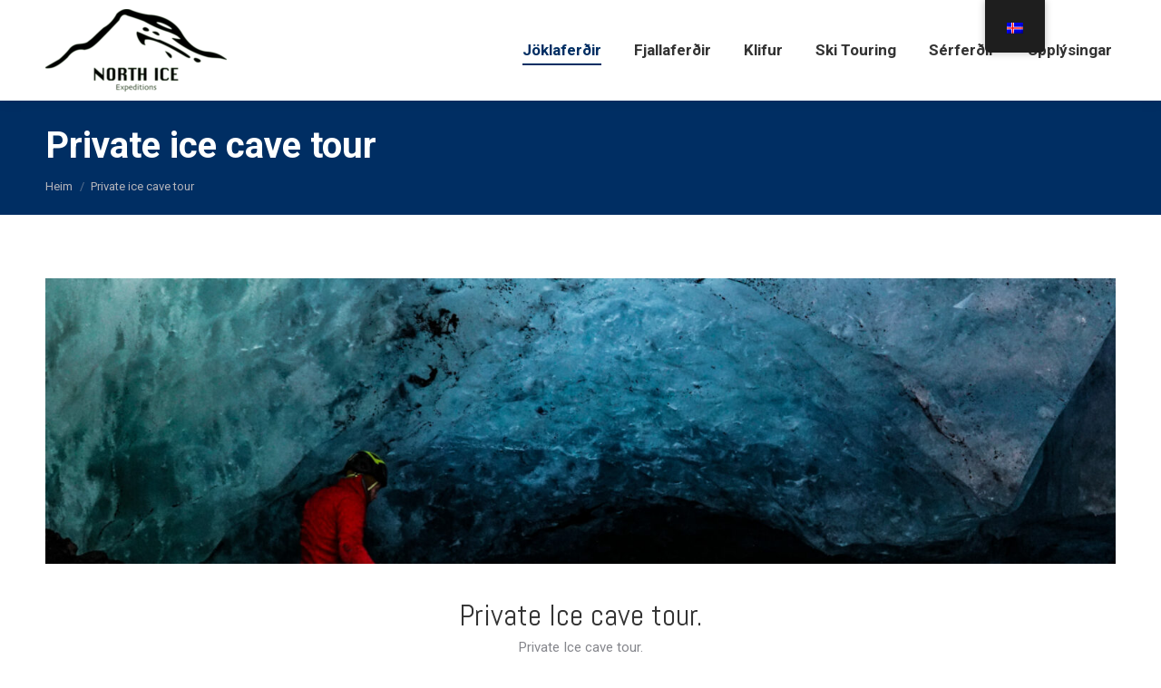

--- FILE ---
content_type: text/html; charset=UTF-8
request_url: https://www.northiceexpeditions.is/is/4969-2/
body_size: 23171
content:
<!DOCTYPE html>
<!--[if !(IE 6) | !(IE 7) | !(IE 8)  ]><!-->
<html dir="ltr" lang="is" prefix="og: https://ogp.me/ns#" class="no-js">
<!--<![endif]-->
<head>
	<meta charset="UTF-8" />
		<meta name="viewport" content="width=device-width, initial-scale=1, maximum-scale=1, user-scalable=0">
		<meta name="theme-color" content="#002e63"/>	<link rel="profile" href="https://gmpg.org/xfn/11" />
	
		<!-- All in One SEO 4.6.8.1 - aioseo.com -->
		<meta name="robots" content="max-image-preview:large" />
		<link rel="canonical" href="https://www.northiceexpeditions.is/is/4969-2/" />
		<meta name="generator" content="All in One SEO (AIOSEO) 4.6.8.1" />
		<meta property="og:locale" content="is_IS" />
		<meta property="og:site_name" content="North Ice Expeditions - Glacier Walking Tours" />
		<meta property="og:type" content="article" />
		<meta property="og:title" content="Private ice cave tour - North Ice Expeditions" />
		<meta property="og:url" content="https://www.northiceexpeditions.is/is/4969-2/" />
		<meta property="article:published_time" content="2023-11-19T19:22:29+00:00" />
		<meta property="article:modified_time" content="2025-11-19T22:41:58+00:00" />
		<meta name="twitter:card" content="summary_large_image" />
		<meta name="twitter:title" content="Private ice cave tour - North Ice Expeditions" />
		<script type="application/ld+json" class="aioseo-schema">
			{"@context":"https:\/\/schema.org","@graph":[{"@type":"BreadcrumbList","@id":"https:\/\/www.northiceexpeditions.is\/is\/4969-2\/#breadcrumblist","itemListElement":[{"@type":"ListItem","@id":"https:\/\/www.northiceexpeditions.is\/is\/#listItem","position":1,"name":"Home","item":"https:\/\/www.northiceexpeditions.is\/is\/","nextItem":"https:\/\/www.northiceexpeditions.is\/is\/4969-2\/#listItem"},{"@type":"ListItem","@id":"https:\/\/www.northiceexpeditions.is\/is\/4969-2\/#listItem","position":2,"name":"Private ice cave tour","previousItem":"https:\/\/www.northiceexpeditions.is\/is\/#listItem"}]},{"@type":"Organization","@id":"https:\/\/www.northiceexpeditions.is\/is\/#organization","name":"North Ice Expeditions","description":"Glacier Walking Tours","url":"https:\/\/www.northiceexpeditions.is\/is\/"},{"@type":"WebPage","@id":"https:\/\/www.northiceexpeditions.is\/is\/4969-2\/#webpage","url":"https:\/\/www.northiceexpeditions.is\/is\/4969-2\/","name":"Private ice cave tour - North Ice Expeditions","inLanguage":"is-IS","isPartOf":{"@id":"https:\/\/www.northiceexpeditions.is\/is\/#website"},"breadcrumb":{"@id":"https:\/\/www.northiceexpeditions.is\/is\/4969-2\/#breadcrumblist"},"datePublished":"2023-11-19T19:22:29+00:00","dateModified":"2025-11-19T22:41:58+00:00"},{"@type":"WebSite","@id":"https:\/\/www.northiceexpeditions.is\/is\/#website","url":"https:\/\/www.northiceexpeditions.is\/is\/","name":"North Ice Expeditions","description":"Glacier Walking Tours","inLanguage":"is-IS","publisher":{"@id":"https:\/\/www.northiceexpeditions.is\/is\/#organization"}}]}
		</script>
		<!-- All in One SEO -->


	<!-- This site is optimized with the Yoast SEO plugin v22.9 - https://yoast.com/wordpress/plugins/seo/ -->
	<title>Private ice cave tour - North Ice Expeditions</title>
	<meta name="description" content="Explore the glacier and the ice cave with us. Small groups is what we want," />
	<link rel="canonical" href="https://www.northiceexpeditions.is/is/4969-2/" />
	<meta property="og:locale" content="is_IS" />
	<meta property="og:type" content="article" />
	<meta property="og:title" content="Private ice cave tour - North Ice Expeditions" />
	<meta property="og:description" content="Explore the glacier and the ice cave with us. Small groups is what we want," />
	<meta property="og:url" content="https://www.northiceexpeditions.is/is/4969-2/" />
	<meta property="og:site_name" content="North Ice Expeditions" />
	<meta property="article:publisher" content="https://www.facebook.com/northIce.Expeditions/" />
	<meta property="article:modified_time" content="2025-11-19T22:41:58+00:00" />
	<meta property="og:image" content="https://www.northiceexpeditions.is/wp-content/uploads/2018/03/glacier.jpg" />
	<meta property="og:image:width" content="2200" />
	<meta property="og:image:height" content="1238" />
	<meta property="og:image:type" content="image/jpeg" />
	<meta name="twitter:card" content="summary_large_image" />
	<meta name="twitter:label1" content="Est. reading time" />
	<meta name="twitter:data1" content="2 minutes" />
	<script type="application/ld+json" class="yoast-schema-graph">{"@context":"https://schema.org","@graph":[{"@type":"WebPage","@id":"https://www.northiceexpeditions.is/4969-2/","url":"https://www.northiceexpeditions.is/4969-2/","name":"Private ice cave tour - North Ice Expeditions","isPartOf":{"@id":"https://www.northiceexpeditions.is/is/#website"},"datePublished":"2023-11-19T19:22:29+00:00","dateModified":"2025-11-19T22:41:58+00:00","description":"Explore the glacier and the ice cave with us. Small groups is what we want,","breadcrumb":{"@id":"https://www.northiceexpeditions.is/4969-2/#breadcrumb"},"inLanguage":"is","potentialAction":[{"@type":"ReadAction","target":["https://www.northiceexpeditions.is/4969-2/"]}]},{"@type":"BreadcrumbList","@id":"https://www.northiceexpeditions.is/4969-2/#breadcrumb","itemListElement":[{"@type":"ListItem","position":1,"name":"Home","item":"https://www.northiceexpeditions.is/"},{"@type":"ListItem","position":2,"name":"Private ice cave tour"}]},{"@type":"WebSite","@id":"https://www.northiceexpeditions.is/is/#website","url":"https://www.northiceexpeditions.is/is/","name":"North Ice Expeditions","description":"Glacier Walking Tours","publisher":{"@id":"https://www.northiceexpeditions.is/is/#organization"},"potentialAction":[{"@type":"SearchAction","target":{"@type":"EntryPoint","urlTemplate":"https://www.northiceexpeditions.is/is/?s={search_term_string}"},"query-input":"required name=search_term_string"}],"inLanguage":"is"},{"@type":"Organization","@id":"https://www.northiceexpeditions.is/is/#organization","name":"North Ice Expeditions","url":"https://www.northiceexpeditions.is/is/","logo":{"@type":"ImageObject","inLanguage":"is","@id":"https://www.northiceexpeditions.is/is/#/schema/logo/image/","url":"https://www.northiceexpeditions.is/wp-content/uploads/2018/03/apple-touch-icon.png","contentUrl":"https://www.northiceexpeditions.is/wp-content/uploads/2018/03/apple-touch-icon.png","width":180,"height":180,"caption":"North Ice Expeditions"},"image":{"@id":"https://www.northiceexpeditions.is/is/#/schema/logo/image/"},"sameAs":["https://www.facebook.com/northIce.Expeditions/","https://www.instagram.com/north.ice/"]}]}</script>
	<!-- / Yoast SEO plugin. -->


<link rel='dns-prefetch' href='//cdnjs.cloudflare.com' />
<link rel='dns-prefetch' href='//fonts.googleapis.com' />
<link rel="alternate" type="application/rss+xml" title="North Ice Expeditions &raquo; Straumur" href="https://www.northiceexpeditions.is/is/feed/" />
<link rel="alternate" type="application/rss+xml" title="North Ice Expeditions &raquo; Straumur athugasemda" href="https://www.northiceexpeditions.is/is/comments/feed/" />
		<!-- This site uses the Google Analytics by MonsterInsights plugin v9.11.1 - Using Analytics tracking - https://www.monsterinsights.com/ -->
							<script src="//www.googletagmanager.com/gtag/js?id=G-VG6HPQFH30"  data-cfasync="false" data-wpfc-render="false" async></script>
			<script data-cfasync="false" data-wpfc-render="false">
				var mi_version = '9.11.1';
				var mi_track_user = true;
				var mi_no_track_reason = '';
								var MonsterInsightsDefaultLocations = {"page_location":"https:\/\/www.northiceexpeditions.is\/is\/4969-2\/"};
								if ( typeof MonsterInsightsPrivacyGuardFilter === 'function' ) {
					var MonsterInsightsLocations = (typeof MonsterInsightsExcludeQuery === 'object') ? MonsterInsightsPrivacyGuardFilter( MonsterInsightsExcludeQuery ) : MonsterInsightsPrivacyGuardFilter( MonsterInsightsDefaultLocations );
				} else {
					var MonsterInsightsLocations = (typeof MonsterInsightsExcludeQuery === 'object') ? MonsterInsightsExcludeQuery : MonsterInsightsDefaultLocations;
				}

								var disableStrs = [
										'ga-disable-G-VG6HPQFH30',
									];

				/* Function to detect opted out users */
				function __gtagTrackerIsOptedOut() {
					for (var index = 0; index < disableStrs.length; index++) {
						if (document.cookie.indexOf(disableStrs[index] + '=true') > -1) {
							return true;
						}
					}

					return false;
				}

				/* Disable tracking if the opt-out cookie exists. */
				if (__gtagTrackerIsOptedOut()) {
					for (var index = 0; index < disableStrs.length; index++) {
						window[disableStrs[index]] = true;
					}
				}

				/* Opt-out function */
				function __gtagTrackerOptout() {
					for (var index = 0; index < disableStrs.length; index++) {
						document.cookie = disableStrs[index] + '=true; expires=Thu, 31 Dec 2099 23:59:59 UTC; path=/';
						window[disableStrs[index]] = true;
					}
				}

				if ('undefined' === typeof gaOptout) {
					function gaOptout() {
						__gtagTrackerOptout();
					}
				}
								window.dataLayer = window.dataLayer || [];

				window.MonsterInsightsDualTracker = {
					helpers: {},
					trackers: {},
				};
				if (mi_track_user) {
					function __gtagDataLayer() {
						dataLayer.push(arguments);
					}

					function __gtagTracker(type, name, parameters) {
						if (!parameters) {
							parameters = {};
						}

						if (parameters.send_to) {
							__gtagDataLayer.apply(null, arguments);
							return;
						}

						if (type === 'event') {
														parameters.send_to = monsterinsights_frontend.v4_id;
							var hookName = name;
							if (typeof parameters['event_category'] !== 'undefined') {
								hookName = parameters['event_category'] + ':' + name;
							}

							if (typeof MonsterInsightsDualTracker.trackers[hookName] !== 'undefined') {
								MonsterInsightsDualTracker.trackers[hookName](parameters);
							} else {
								__gtagDataLayer('event', name, parameters);
							}
							
						} else {
							__gtagDataLayer.apply(null, arguments);
						}
					}

					__gtagTracker('js', new Date());
					__gtagTracker('set', {
						'developer_id.dZGIzZG': true,
											});
					if ( MonsterInsightsLocations.page_location ) {
						__gtagTracker('set', MonsterInsightsLocations);
					}
										__gtagTracker('config', 'G-VG6HPQFH30', {"forceSSL":"true","link_attribution":"true"} );
										window.gtag = __gtagTracker;										(function () {
						/* https://developers.google.com/analytics/devguides/collection/analyticsjs/ */
						/* ga and __gaTracker compatibility shim. */
						var noopfn = function () {
							return null;
						};
						var newtracker = function () {
							return new Tracker();
						};
						var Tracker = function () {
							return null;
						};
						var p = Tracker.prototype;
						p.get = noopfn;
						p.set = noopfn;
						p.send = function () {
							var args = Array.prototype.slice.call(arguments);
							args.unshift('send');
							__gaTracker.apply(null, args);
						};
						var __gaTracker = function () {
							var len = arguments.length;
							if (len === 0) {
								return;
							}
							var f = arguments[len - 1];
							if (typeof f !== 'object' || f === null || typeof f.hitCallback !== 'function') {
								if ('send' === arguments[0]) {
									var hitConverted, hitObject = false, action;
									if ('event' === arguments[1]) {
										if ('undefined' !== typeof arguments[3]) {
											hitObject = {
												'eventAction': arguments[3],
												'eventCategory': arguments[2],
												'eventLabel': arguments[4],
												'value': arguments[5] ? arguments[5] : 1,
											}
										}
									}
									if ('pageview' === arguments[1]) {
										if ('undefined' !== typeof arguments[2]) {
											hitObject = {
												'eventAction': 'page_view',
												'page_path': arguments[2],
											}
										}
									}
									if (typeof arguments[2] === 'object') {
										hitObject = arguments[2];
									}
									if (typeof arguments[5] === 'object') {
										Object.assign(hitObject, arguments[5]);
									}
									if ('undefined' !== typeof arguments[1].hitType) {
										hitObject = arguments[1];
										if ('pageview' === hitObject.hitType) {
											hitObject.eventAction = 'page_view';
										}
									}
									if (hitObject) {
										action = 'timing' === arguments[1].hitType ? 'timing_complete' : hitObject.eventAction;
										hitConverted = mapArgs(hitObject);
										__gtagTracker('event', action, hitConverted);
									}
								}
								return;
							}

							function mapArgs(args) {
								var arg, hit = {};
								var gaMap = {
									'eventCategory': 'event_category',
									'eventAction': 'event_action',
									'eventLabel': 'event_label',
									'eventValue': 'event_value',
									'nonInteraction': 'non_interaction',
									'timingCategory': 'event_category',
									'timingVar': 'name',
									'timingValue': 'value',
									'timingLabel': 'event_label',
									'page': 'page_path',
									'location': 'page_location',
									'title': 'page_title',
									'referrer' : 'page_referrer',
								};
								for (arg in args) {
																		if (!(!args.hasOwnProperty(arg) || !gaMap.hasOwnProperty(arg))) {
										hit[gaMap[arg]] = args[arg];
									} else {
										hit[arg] = args[arg];
									}
								}
								return hit;
							}

							try {
								f.hitCallback();
							} catch (ex) {
							}
						};
						__gaTracker.create = newtracker;
						__gaTracker.getByName = newtracker;
						__gaTracker.getAll = function () {
							return [];
						};
						__gaTracker.remove = noopfn;
						__gaTracker.loaded = true;
						window['__gaTracker'] = __gaTracker;
					})();
									} else {
										console.log("");
					(function () {
						function __gtagTracker() {
							return null;
						}

						window['__gtagTracker'] = __gtagTracker;
						window['gtag'] = __gtagTracker;
					})();
									}
			</script>
							<!-- / Google Analytics by MonsterInsights -->
		<script>
window._wpemojiSettings = {"baseUrl":"https:\/\/s.w.org\/images\/core\/emoji\/15.0.3\/72x72\/","ext":".png","svgUrl":"https:\/\/s.w.org\/images\/core\/emoji\/15.0.3\/svg\/","svgExt":".svg","source":{"wpemoji":"https:\/\/www.northiceexpeditions.is\/wp-includes\/js\/wp-emoji.js?ver=6.5.7","twemoji":"https:\/\/www.northiceexpeditions.is\/wp-includes\/js\/twemoji.js?ver=6.5.7"}};
/**
 * @output wp-includes/js/wp-emoji-loader.js
 */

/**
 * Emoji Settings as exported in PHP via _print_emoji_detection_script().
 * @typedef WPEmojiSettings
 * @type {object}
 * @property {?object} source
 * @property {?string} source.concatemoji
 * @property {?string} source.twemoji
 * @property {?string} source.wpemoji
 * @property {?boolean} DOMReady
 * @property {?Function} readyCallback
 */

/**
 * Support tests.
 * @typedef SupportTests
 * @type {object}
 * @property {?boolean} flag
 * @property {?boolean} emoji
 */

/**
 * IIFE to detect emoji support and load Twemoji if needed.
 *
 * @param {Window} window
 * @param {Document} document
 * @param {WPEmojiSettings} settings
 */
( function wpEmojiLoader( window, document, settings ) {
	if ( typeof Promise === 'undefined' ) {
		return;
	}

	var sessionStorageKey = 'wpEmojiSettingsSupports';
	var tests = [ 'flag', 'emoji' ];

	/**
	 * Checks whether the browser supports offloading to a Worker.
	 *
	 * @since 6.3.0
	 *
	 * @private
	 *
	 * @returns {boolean}
	 */
	function supportsWorkerOffloading() {
		return (
			typeof Worker !== 'undefined' &&
			typeof OffscreenCanvas !== 'undefined' &&
			typeof URL !== 'undefined' &&
			URL.createObjectURL &&
			typeof Blob !== 'undefined'
		);
	}

	/**
	 * @typedef SessionSupportTests
	 * @type {object}
	 * @property {number} timestamp
	 * @property {SupportTests} supportTests
	 */

	/**
	 * Get support tests from session.
	 *
	 * @since 6.3.0
	 *
	 * @private
	 *
	 * @returns {?SupportTests} Support tests, or null if not set or older than 1 week.
	 */
	function getSessionSupportTests() {
		try {
			/** @type {SessionSupportTests} */
			var item = JSON.parse(
				sessionStorage.getItem( sessionStorageKey )
			);
			if (
				typeof item === 'object' &&
				typeof item.timestamp === 'number' &&
				new Date().valueOf() < item.timestamp + 604800 && // Note: Number is a week in seconds.
				typeof item.supportTests === 'object'
			) {
				return item.supportTests;
			}
		} catch ( e ) {}
		return null;
	}

	/**
	 * Persist the supports in session storage.
	 *
	 * @since 6.3.0
	 *
	 * @private
	 *
	 * @param {SupportTests} supportTests Support tests.
	 */
	function setSessionSupportTests( supportTests ) {
		try {
			/** @type {SessionSupportTests} */
			var item = {
				supportTests: supportTests,
				timestamp: new Date().valueOf()
			};

			sessionStorage.setItem(
				sessionStorageKey,
				JSON.stringify( item )
			);
		} catch ( e ) {}
	}

	/**
	 * Checks if two sets of Emoji characters render the same visually.
	 *
	 * This function may be serialized to run in a Worker. Therefore, it cannot refer to variables from the containing
	 * scope. Everything must be passed by parameters.
	 *
	 * @since 4.9.0
	 *
	 * @private
	 *
	 * @param {CanvasRenderingContext2D} context 2D Context.
	 * @param {string} set1 Set of Emoji to test.
	 * @param {string} set2 Set of Emoji to test.
	 *
	 * @return {boolean} True if the two sets render the same.
	 */
	function emojiSetsRenderIdentically( context, set1, set2 ) {
		// Cleanup from previous test.
		context.clearRect( 0, 0, context.canvas.width, context.canvas.height );
		context.fillText( set1, 0, 0 );
		var rendered1 = new Uint32Array(
			context.getImageData(
				0,
				0,
				context.canvas.width,
				context.canvas.height
			).data
		);

		// Cleanup from previous test.
		context.clearRect( 0, 0, context.canvas.width, context.canvas.height );
		context.fillText( set2, 0, 0 );
		var rendered2 = new Uint32Array(
			context.getImageData(
				0,
				0,
				context.canvas.width,
				context.canvas.height
			).data
		);

		return rendered1.every( function ( rendered2Data, index ) {
			return rendered2Data === rendered2[ index ];
		} );
	}

	/**
	 * Determines if the browser properly renders Emoji that Twemoji can supplement.
	 *
	 * This function may be serialized to run in a Worker. Therefore, it cannot refer to variables from the containing
	 * scope. Everything must be passed by parameters.
	 *
	 * @since 4.2.0
	 *
	 * @private
	 *
	 * @param {CanvasRenderingContext2D} context 2D Context.
	 * @param {string} type Whether to test for support of "flag" or "emoji".
	 * @param {Function} emojiSetsRenderIdentically Reference to emojiSetsRenderIdentically function, needed due to minification.
	 *
	 * @return {boolean} True if the browser can render emoji, false if it cannot.
	 */
	function browserSupportsEmoji( context, type, emojiSetsRenderIdentically ) {
		var isIdentical;

		switch ( type ) {
			case 'flag':
				/*
				 * Test for Transgender flag compatibility. Added in Unicode 13.
				 *
				 * To test for support, we try to render it, and compare the rendering to how it would look if
				 * the browser doesn't render it correctly (white flag emoji + transgender symbol).
				 */
				isIdentical = emojiSetsRenderIdentically(
					context,
					'\uD83C\uDFF3\uFE0F\u200D\u26A7\uFE0F', // as a zero-width joiner sequence
					'\uD83C\uDFF3\uFE0F\u200B\u26A7\uFE0F' // separated by a zero-width space
				);

				if ( isIdentical ) {
					return false;
				}

				/*
				 * Test for UN flag compatibility. This is the least supported of the letter locale flags,
				 * so gives us an easy test for full support.
				 *
				 * To test for support, we try to render it, and compare the rendering to how it would look if
				 * the browser doesn't render it correctly ([U] + [N]).
				 */
				isIdentical = emojiSetsRenderIdentically(
					context,
					'\uD83C\uDDFA\uD83C\uDDF3', // as the sequence of two code points
					'\uD83C\uDDFA\u200B\uD83C\uDDF3' // as the two code points separated by a zero-width space
				);

				if ( isIdentical ) {
					return false;
				}

				/*
				 * Test for English flag compatibility. England is a country in the United Kingdom, it
				 * does not have a two letter locale code but rather a five letter sub-division code.
				 *
				 * To test for support, we try to render it, and compare the rendering to how it would look if
				 * the browser doesn't render it correctly (black flag emoji + [G] + [B] + [E] + [N] + [G]).
				 */
				isIdentical = emojiSetsRenderIdentically(
					context,
					// as the flag sequence
					'\uD83C\uDFF4\uDB40\uDC67\uDB40\uDC62\uDB40\uDC65\uDB40\uDC6E\uDB40\uDC67\uDB40\uDC7F',
					// with each code point separated by a zero-width space
					'\uD83C\uDFF4\u200B\uDB40\uDC67\u200B\uDB40\uDC62\u200B\uDB40\uDC65\u200B\uDB40\uDC6E\u200B\uDB40\uDC67\u200B\uDB40\uDC7F'
				);

				return ! isIdentical;
			case 'emoji':
				/*
				 * Four and twenty blackbirds baked in a pie.
				 *
				 * To test for Emoji 15.0 support, try to render a new emoji: Blackbird.
				 *
				 * The Blackbird is a ZWJ sequence combining 🐦 Bird and ⬛ large black square.,
				 *
				 * 0x1F426 (\uD83D\uDC26) == Bird
				 * 0x200D == Zero-Width Joiner (ZWJ) that links the code points for the new emoji or
				 * 0x200B == Zero-Width Space (ZWS) that is rendered for clients not supporting the new emoji.
				 * 0x2B1B == Large Black Square
				 *
				 * When updating this test for future Emoji releases, ensure that individual emoji that make up the
				 * sequence come from older emoji standards.
				 */
				isIdentical = emojiSetsRenderIdentically(
					context,
					'\uD83D\uDC26\u200D\u2B1B', // as the zero-width joiner sequence
					'\uD83D\uDC26\u200B\u2B1B' // separated by a zero-width space
				);

				return ! isIdentical;
		}

		return false;
	}

	/**
	 * Checks emoji support tests.
	 *
	 * This function may be serialized to run in a Worker. Therefore, it cannot refer to variables from the containing
	 * scope. Everything must be passed by parameters.
	 *
	 * @since 6.3.0
	 *
	 * @private
	 *
	 * @param {string[]} tests Tests.
	 * @param {Function} browserSupportsEmoji Reference to browserSupportsEmoji function, needed due to minification.
	 * @param {Function} emojiSetsRenderIdentically Reference to emojiSetsRenderIdentically function, needed due to minification.
	 *
	 * @return {SupportTests} Support tests.
	 */
	function testEmojiSupports( tests, browserSupportsEmoji, emojiSetsRenderIdentically ) {
		var canvas;
		if (
			typeof WorkerGlobalScope !== 'undefined' &&
			self instanceof WorkerGlobalScope
		) {
			canvas = new OffscreenCanvas( 300, 150 ); // Dimensions are default for HTMLCanvasElement.
		} else {
			canvas = document.createElement( 'canvas' );
		}

		var context = canvas.getContext( '2d', { willReadFrequently: true } );

		/*
		 * Chrome on OS X added native emoji rendering in M41. Unfortunately,
		 * it doesn't work when the font is bolder than 500 weight. So, we
		 * check for bold rendering support to avoid invisible emoji in Chrome.
		 */
		context.textBaseline = 'top';
		context.font = '600 32px Arial';

		var supports = {};
		tests.forEach( function ( test ) {
			supports[ test ] = browserSupportsEmoji( context, test, emojiSetsRenderIdentically );
		} );
		return supports;
	}

	/**
	 * Adds a script to the head of the document.
	 *
	 * @ignore
	 *
	 * @since 4.2.0
	 *
	 * @param {string} src The url where the script is located.
	 *
	 * @return {void}
	 */
	function addScript( src ) {
		var script = document.createElement( 'script' );
		script.src = src;
		script.defer = true;
		document.head.appendChild( script );
	}

	settings.supports = {
		everything: true,
		everythingExceptFlag: true
	};

	// Create a promise for DOMContentLoaded since the worker logic may finish after the event has fired.
	var domReadyPromise = new Promise( function ( resolve ) {
		document.addEventListener( 'DOMContentLoaded', resolve, {
			once: true
		} );
	} );

	// Obtain the emoji support from the browser, asynchronously when possible.
	new Promise( function ( resolve ) {
		var supportTests = getSessionSupportTests();
		if ( supportTests ) {
			resolve( supportTests );
			return;
		}

		if ( supportsWorkerOffloading() ) {
			try {
				// Note that the functions are being passed as arguments due to minification.
				var workerScript =
					'postMessage(' +
					testEmojiSupports.toString() +
					'(' +
					[
						JSON.stringify( tests ),
						browserSupportsEmoji.toString(),
						emojiSetsRenderIdentically.toString()
					].join( ',' ) +
					'));';
				var blob = new Blob( [ workerScript ], {
					type: 'text/javascript'
				} );
				var worker = new Worker( URL.createObjectURL( blob ), { name: 'wpTestEmojiSupports' } );
				worker.onmessage = function ( event ) {
					supportTests = event.data;
					setSessionSupportTests( supportTests );
					worker.terminate();
					resolve( supportTests );
				};
				return;
			} catch ( e ) {}
		}

		supportTests = testEmojiSupports( tests, browserSupportsEmoji, emojiSetsRenderIdentically );
		setSessionSupportTests( supportTests );
		resolve( supportTests );
	} )
		// Once the browser emoji support has been obtained from the session, finalize the settings.
		.then( function ( supportTests ) {
			/*
			 * Tests the browser support for flag emojis and other emojis, and adjusts the
			 * support settings accordingly.
			 */
			for ( var test in supportTests ) {
				settings.supports[ test ] = supportTests[ test ];

				settings.supports.everything =
					settings.supports.everything && settings.supports[ test ];

				if ( 'flag' !== test ) {
					settings.supports.everythingExceptFlag =
						settings.supports.everythingExceptFlag &&
						settings.supports[ test ];
				}
			}

			settings.supports.everythingExceptFlag =
				settings.supports.everythingExceptFlag &&
				! settings.supports.flag;

			// Sets DOMReady to false and assigns a ready function to settings.
			settings.DOMReady = false;
			settings.readyCallback = function () {
				settings.DOMReady = true;
			};
		} )
		.then( function () {
			return domReadyPromise;
		} )
		.then( function () {
			// When the browser can not render everything we need to load a polyfill.
			if ( ! settings.supports.everything ) {
				settings.readyCallback();

				var src = settings.source || {};

				if ( src.concatemoji ) {
					addScript( src.concatemoji );
				} else if ( src.wpemoji && src.twemoji ) {
					addScript( src.twemoji );
					addScript( src.wpemoji );
				}
			}
		} );
} )( window, document, window._wpemojiSettings );
</script>
<link rel='stylesheet' id='sbi_styles-css' href='https://www.northiceexpeditions.is/wp-content/plugins/instagram-feed/css/sbi-styles.css?ver=6.4.2' media='all' />
<link rel='stylesheet' id='layerslider-css' href='https://www.northiceexpeditions.is/wp-content/plugins/LayerSlider/static/layerslider/css/layerslider.css?ver=6.7.6' media='all' />
<style id='wp-emoji-styles-inline-css'>

	img.wp-smiley, img.emoji {
		display: inline !important;
		border: none !important;
		box-shadow: none !important;
		height: 1em !important;
		width: 1em !important;
		margin: 0 0.07em !important;
		vertical-align: -0.1em !important;
		background: none !important;
		padding: 0 !important;
	}
</style>
<link rel='stylesheet' id='wp-block-library-css' href='https://www.northiceexpeditions.is/wp-includes/css/dist/block-library/style.css?ver=6.5.7' media='all' />
<style id='wp-block-library-theme-inline-css'>
.wp-block-audio figcaption{
  color:#555;
  font-size:13px;
  text-align:center;
}
.is-dark-theme .wp-block-audio figcaption{
  color:#ffffffa6;
}

.wp-block-audio{
  margin:0 0 1em;
}

.wp-block-code{
  border:1px solid #ccc;
  border-radius:4px;
  font-family:Menlo,Consolas,monaco,monospace;
  padding:.8em 1em;
}

.wp-block-embed figcaption{
  color:#555;
  font-size:13px;
  text-align:center;
}
.is-dark-theme .wp-block-embed figcaption{
  color:#ffffffa6;
}

.wp-block-embed{
  margin:0 0 1em;
}

.blocks-gallery-caption{
  color:#555;
  font-size:13px;
  text-align:center;
}
.is-dark-theme .blocks-gallery-caption{
  color:#ffffffa6;
}

.wp-block-image figcaption{
  color:#555;
  font-size:13px;
  text-align:center;
}
.is-dark-theme .wp-block-image figcaption{
  color:#ffffffa6;
}

.wp-block-image{
  margin:0 0 1em;
}

.wp-block-pullquote{
  border-bottom:4px solid;
  border-top:4px solid;
  color:currentColor;
  margin-bottom:1.75em;
}
.wp-block-pullquote cite,.wp-block-pullquote footer,.wp-block-pullquote__citation{
  color:currentColor;
  font-size:.8125em;
  font-style:normal;
  text-transform:uppercase;
}

.wp-block-quote{
  border-left:.25em solid;
  margin:0 0 1.75em;
  padding-left:1em;
}
.wp-block-quote cite,.wp-block-quote footer{
  color:currentColor;
  font-size:.8125em;
  font-style:normal;
  position:relative;
}
.wp-block-quote.has-text-align-right{
  border-left:none;
  border-right:.25em solid;
  padding-left:0;
  padding-right:1em;
}
.wp-block-quote.has-text-align-center{
  border:none;
  padding-left:0;
}
.wp-block-quote.is-large,.wp-block-quote.is-style-large,.wp-block-quote.is-style-plain{
  border:none;
}

.wp-block-search .wp-block-search__label{
  font-weight:700;
}

.wp-block-search__button{
  border:1px solid #ccc;
  padding:.375em .625em;
}

:where(.wp-block-group.has-background){
  padding:1.25em 2.375em;
}

.wp-block-separator.has-css-opacity{
  opacity:.4;
}

.wp-block-separator{
  border:none;
  border-bottom:2px solid;
  margin-left:auto;
  margin-right:auto;
}
.wp-block-separator.has-alpha-channel-opacity{
  opacity:1;
}
.wp-block-separator:not(.is-style-wide):not(.is-style-dots){
  width:100px;
}
.wp-block-separator.has-background:not(.is-style-dots){
  border-bottom:none;
  height:1px;
}
.wp-block-separator.has-background:not(.is-style-wide):not(.is-style-dots){
  height:2px;
}

.wp-block-table{
  margin:0 0 1em;
}
.wp-block-table td,.wp-block-table th{
  word-break:normal;
}
.wp-block-table figcaption{
  color:#555;
  font-size:13px;
  text-align:center;
}
.is-dark-theme .wp-block-table figcaption{
  color:#ffffffa6;
}

.wp-block-video figcaption{
  color:#555;
  font-size:13px;
  text-align:center;
}
.is-dark-theme .wp-block-video figcaption{
  color:#ffffffa6;
}

.wp-block-video{
  margin:0 0 1em;
}

.wp-block-template-part.has-background{
  margin-bottom:0;
  margin-top:0;
  padding:1.25em 2.375em;
}
</style>
<style id='classic-theme-styles-inline-css'>
/**
 * These rules are needed for backwards compatibility.
 * They should match the button element rules in the base theme.json file.
 */
.wp-block-button__link {
	color: #ffffff;
	background-color: #32373c;
	border-radius: 9999px; /* 100% causes an oval, but any explicit but really high value retains the pill shape. */

	/* This needs a low specificity so it won't override the rules from the button element if defined in theme.json. */
	box-shadow: none;
	text-decoration: none;

	/* The extra 2px are added to size solids the same as the outline versions.*/
	padding: calc(0.667em + 2px) calc(1.333em + 2px);

	font-size: 1.125em;
}

.wp-block-file__button {
	background: #32373c;
	color: #ffffff;
	text-decoration: none;
}

</style>
<style id='global-styles-inline-css'>
body{--wp--preset--color--black: #000000;--wp--preset--color--cyan-bluish-gray: #abb8c3;--wp--preset--color--white: #FFF;--wp--preset--color--pale-pink: #f78da7;--wp--preset--color--vivid-red: #cf2e2e;--wp--preset--color--luminous-vivid-orange: #ff6900;--wp--preset--color--luminous-vivid-amber: #fcb900;--wp--preset--color--light-green-cyan: #7bdcb5;--wp--preset--color--vivid-green-cyan: #00d084;--wp--preset--color--pale-cyan-blue: #8ed1fc;--wp--preset--color--vivid-cyan-blue: #0693e3;--wp--preset--color--vivid-purple: #9b51e0;--wp--preset--color--accent: #002e63;--wp--preset--color--dark-gray: #111;--wp--preset--color--light-gray: #767676;--wp--preset--gradient--vivid-cyan-blue-to-vivid-purple: linear-gradient(135deg,rgba(6,147,227,1) 0%,rgb(155,81,224) 100%);--wp--preset--gradient--light-green-cyan-to-vivid-green-cyan: linear-gradient(135deg,rgb(122,220,180) 0%,rgb(0,208,130) 100%);--wp--preset--gradient--luminous-vivid-amber-to-luminous-vivid-orange: linear-gradient(135deg,rgba(252,185,0,1) 0%,rgba(255,105,0,1) 100%);--wp--preset--gradient--luminous-vivid-orange-to-vivid-red: linear-gradient(135deg,rgba(255,105,0,1) 0%,rgb(207,46,46) 100%);--wp--preset--gradient--very-light-gray-to-cyan-bluish-gray: linear-gradient(135deg,rgb(238,238,238) 0%,rgb(169,184,195) 100%);--wp--preset--gradient--cool-to-warm-spectrum: linear-gradient(135deg,rgb(74,234,220) 0%,rgb(151,120,209) 20%,rgb(207,42,186) 40%,rgb(238,44,130) 60%,rgb(251,105,98) 80%,rgb(254,248,76) 100%);--wp--preset--gradient--blush-light-purple: linear-gradient(135deg,rgb(255,206,236) 0%,rgb(152,150,240) 100%);--wp--preset--gradient--blush-bordeaux: linear-gradient(135deg,rgb(254,205,165) 0%,rgb(254,45,45) 50%,rgb(107,0,62) 100%);--wp--preset--gradient--luminous-dusk: linear-gradient(135deg,rgb(255,203,112) 0%,rgb(199,81,192) 50%,rgb(65,88,208) 100%);--wp--preset--gradient--pale-ocean: linear-gradient(135deg,rgb(255,245,203) 0%,rgb(182,227,212) 50%,rgb(51,167,181) 100%);--wp--preset--gradient--electric-grass: linear-gradient(135deg,rgb(202,248,128) 0%,rgb(113,206,126) 100%);--wp--preset--gradient--midnight: linear-gradient(135deg,rgb(2,3,129) 0%,rgb(40,116,252) 100%);--wp--preset--font-size--small: 13px;--wp--preset--font-size--medium: 20px;--wp--preset--font-size--large: 36px;--wp--preset--font-size--x-large: 42px;--wp--preset--spacing--20: 0.44rem;--wp--preset--spacing--30: 0.67rem;--wp--preset--spacing--40: 1rem;--wp--preset--spacing--50: 1.5rem;--wp--preset--spacing--60: 2.25rem;--wp--preset--spacing--70: 3.38rem;--wp--preset--spacing--80: 5.06rem;--wp--preset--shadow--natural: 6px 6px 9px rgba(0, 0, 0, 0.2);--wp--preset--shadow--deep: 12px 12px 50px rgba(0, 0, 0, 0.4);--wp--preset--shadow--sharp: 6px 6px 0px rgba(0, 0, 0, 0.2);--wp--preset--shadow--outlined: 6px 6px 0px -3px rgba(255, 255, 255, 1), 6px 6px rgba(0, 0, 0, 1);--wp--preset--shadow--crisp: 6px 6px 0px rgba(0, 0, 0, 1);}:where(.is-layout-flex){gap: 0.5em;}:where(.is-layout-grid){gap: 0.5em;}body .is-layout-flex{display: flex;}body .is-layout-flex{flex-wrap: wrap;align-items: center;}body .is-layout-flex > *{margin: 0;}body .is-layout-grid{display: grid;}body .is-layout-grid > *{margin: 0;}:where(.wp-block-columns.is-layout-flex){gap: 2em;}:where(.wp-block-columns.is-layout-grid){gap: 2em;}:where(.wp-block-post-template.is-layout-flex){gap: 1.25em;}:where(.wp-block-post-template.is-layout-grid){gap: 1.25em;}.has-black-color{color: var(--wp--preset--color--black) !important;}.has-cyan-bluish-gray-color{color: var(--wp--preset--color--cyan-bluish-gray) !important;}.has-white-color{color: var(--wp--preset--color--white) !important;}.has-pale-pink-color{color: var(--wp--preset--color--pale-pink) !important;}.has-vivid-red-color{color: var(--wp--preset--color--vivid-red) !important;}.has-luminous-vivid-orange-color{color: var(--wp--preset--color--luminous-vivid-orange) !important;}.has-luminous-vivid-amber-color{color: var(--wp--preset--color--luminous-vivid-amber) !important;}.has-light-green-cyan-color{color: var(--wp--preset--color--light-green-cyan) !important;}.has-vivid-green-cyan-color{color: var(--wp--preset--color--vivid-green-cyan) !important;}.has-pale-cyan-blue-color{color: var(--wp--preset--color--pale-cyan-blue) !important;}.has-vivid-cyan-blue-color{color: var(--wp--preset--color--vivid-cyan-blue) !important;}.has-vivid-purple-color{color: var(--wp--preset--color--vivid-purple) !important;}.has-black-background-color{background-color: var(--wp--preset--color--black) !important;}.has-cyan-bluish-gray-background-color{background-color: var(--wp--preset--color--cyan-bluish-gray) !important;}.has-white-background-color{background-color: var(--wp--preset--color--white) !important;}.has-pale-pink-background-color{background-color: var(--wp--preset--color--pale-pink) !important;}.has-vivid-red-background-color{background-color: var(--wp--preset--color--vivid-red) !important;}.has-luminous-vivid-orange-background-color{background-color: var(--wp--preset--color--luminous-vivid-orange) !important;}.has-luminous-vivid-amber-background-color{background-color: var(--wp--preset--color--luminous-vivid-amber) !important;}.has-light-green-cyan-background-color{background-color: var(--wp--preset--color--light-green-cyan) !important;}.has-vivid-green-cyan-background-color{background-color: var(--wp--preset--color--vivid-green-cyan) !important;}.has-pale-cyan-blue-background-color{background-color: var(--wp--preset--color--pale-cyan-blue) !important;}.has-vivid-cyan-blue-background-color{background-color: var(--wp--preset--color--vivid-cyan-blue) !important;}.has-vivid-purple-background-color{background-color: var(--wp--preset--color--vivid-purple) !important;}.has-black-border-color{border-color: var(--wp--preset--color--black) !important;}.has-cyan-bluish-gray-border-color{border-color: var(--wp--preset--color--cyan-bluish-gray) !important;}.has-white-border-color{border-color: var(--wp--preset--color--white) !important;}.has-pale-pink-border-color{border-color: var(--wp--preset--color--pale-pink) !important;}.has-vivid-red-border-color{border-color: var(--wp--preset--color--vivid-red) !important;}.has-luminous-vivid-orange-border-color{border-color: var(--wp--preset--color--luminous-vivid-orange) !important;}.has-luminous-vivid-amber-border-color{border-color: var(--wp--preset--color--luminous-vivid-amber) !important;}.has-light-green-cyan-border-color{border-color: var(--wp--preset--color--light-green-cyan) !important;}.has-vivid-green-cyan-border-color{border-color: var(--wp--preset--color--vivid-green-cyan) !important;}.has-pale-cyan-blue-border-color{border-color: var(--wp--preset--color--pale-cyan-blue) !important;}.has-vivid-cyan-blue-border-color{border-color: var(--wp--preset--color--vivid-cyan-blue) !important;}.has-vivid-purple-border-color{border-color: var(--wp--preset--color--vivid-purple) !important;}.has-vivid-cyan-blue-to-vivid-purple-gradient-background{background: var(--wp--preset--gradient--vivid-cyan-blue-to-vivid-purple) !important;}.has-light-green-cyan-to-vivid-green-cyan-gradient-background{background: var(--wp--preset--gradient--light-green-cyan-to-vivid-green-cyan) !important;}.has-luminous-vivid-amber-to-luminous-vivid-orange-gradient-background{background: var(--wp--preset--gradient--luminous-vivid-amber-to-luminous-vivid-orange) !important;}.has-luminous-vivid-orange-to-vivid-red-gradient-background{background: var(--wp--preset--gradient--luminous-vivid-orange-to-vivid-red) !important;}.has-very-light-gray-to-cyan-bluish-gray-gradient-background{background: var(--wp--preset--gradient--very-light-gray-to-cyan-bluish-gray) !important;}.has-cool-to-warm-spectrum-gradient-background{background: var(--wp--preset--gradient--cool-to-warm-spectrum) !important;}.has-blush-light-purple-gradient-background{background: var(--wp--preset--gradient--blush-light-purple) !important;}.has-blush-bordeaux-gradient-background{background: var(--wp--preset--gradient--blush-bordeaux) !important;}.has-luminous-dusk-gradient-background{background: var(--wp--preset--gradient--luminous-dusk) !important;}.has-pale-ocean-gradient-background{background: var(--wp--preset--gradient--pale-ocean) !important;}.has-electric-grass-gradient-background{background: var(--wp--preset--gradient--electric-grass) !important;}.has-midnight-gradient-background{background: var(--wp--preset--gradient--midnight) !important;}.has-small-font-size{font-size: var(--wp--preset--font-size--small) !important;}.has-medium-font-size{font-size: var(--wp--preset--font-size--medium) !important;}.has-large-font-size{font-size: var(--wp--preset--font-size--large) !important;}.has-x-large-font-size{font-size: var(--wp--preset--font-size--x-large) !important;}
.wp-block-navigation a:where(:not(.wp-element-button)){color: inherit;}
:where(.wp-block-post-template.is-layout-flex){gap: 1.25em;}:where(.wp-block-post-template.is-layout-grid){gap: 1.25em;}
:where(.wp-block-columns.is-layout-flex){gap: 2em;}:where(.wp-block-columns.is-layout-grid){gap: 2em;}
.wp-block-pullquote{font-size: 1.5em;line-height: 1.6;}
</style>
<link rel='stylesheet' id='go-pricing-styles-css' href='https://www.northiceexpeditions.is/wp-content/plugins/go_pricing/assets/css/go_pricing_styles.css?ver=3.4' media='all' />
<link rel='stylesheet' id='tp_twitter_plugin_css-css' href='https://www.northiceexpeditions.is/wp-content/plugins/recent-tweets-widget/tp_twitter_plugin.css?ver=1.0' media='screen' />
<link rel='stylesheet' id='trp-floater-language-switcher-style-css' href='https://www.northiceexpeditions.is/wp-content/plugins/translatepress-multilingual/assets/css/trp-floater-language-switcher.css?ver=2.7.9' media='all' />
<link rel='stylesheet' id='trp-language-switcher-style-css' href='https://www.northiceexpeditions.is/wp-content/plugins/translatepress-multilingual/assets/css/trp-language-switcher.css?ver=2.7.9' media='all' />
<link rel='stylesheet' id='callout-style-css' href='https://www.northiceexpeditions.is/wp-content/plugins/instagram-feed/admin/assets/css/callout.css' media='all' />
<link rel='stylesheet' id='the7-font-css' href='https://www.northiceexpeditions.is/wp-content/themes/dt-the7/fonts/icomoon-the7-font/icomoon-the7-font.min.css?ver=11.13.0.1' media='all' />
<link rel='stylesheet' id='the7-awesome-fonts-css' href='https://www.northiceexpeditions.is/wp-content/themes/dt-the7/fonts/FontAwesome/css/all.min.css?ver=11.13.0.1' media='all' />
<link rel='stylesheet' id='the7-awesome-fonts-back-css' href='https://www.northiceexpeditions.is/wp-content/themes/dt-the7/fonts/FontAwesome/back-compat.min.css?ver=11.13.0.1' media='all' />
<link rel='stylesheet' id='the7-Defaults-css' href='https://www.northiceexpeditions.is/wp-content/uploads/smile_fonts/Defaults/Defaults.css?ver=6.5.7' media='all' />
<link rel='stylesheet' id='js_composer_front-css' href='https://www.northiceexpeditions.is/wp-content/plugins/js_composer/assets/css/js_composer.min.css?ver=7.7.2' media='all' />
<link rel='stylesheet' id='childstyle-css' href='https://www.northiceexpeditions.is/wp-content/themes/dt-the7-child/css/style.css?ver=6.5.7' media='all' />
<link rel='stylesheet' id='dt-web-fonts-css' href='https://fonts.googleapis.com/css?family=Roboto:400,600,700%7CRoboto+Condensed:400,600,700%7CAbel:400,600,700' media='all' />
<link rel='stylesheet' id='dt-main-css' href='https://www.northiceexpeditions.is/wp-content/themes/dt-the7/css/main.min.css?ver=11.13.0.1' media='all' />
<style id='dt-main-inline-css'>
body #load {
  display: block;
  height: 100%;
  overflow: hidden;
  position: fixed;
  width: 100%;
  z-index: 9901;
  opacity: 1;
  visibility: visible;
  transition: all .35s ease-out;
}
.load-wrap {
  width: 100%;
  height: 100%;
  background-position: center center;
  background-repeat: no-repeat;
  text-align: center;
  display: -ms-flexbox;
  display: -ms-flex;
  display: flex;
  -ms-align-items: center;
  -ms-flex-align: center;
  align-items: center;
  -ms-flex-flow: column wrap;
  flex-flow: column wrap;
  -ms-flex-pack: center;
  -ms-justify-content: center;
  justify-content: center;
}
.load-wrap > svg {
  position: absolute;
  top: 50%;
  left: 50%;
  transform: translate(-50%,-50%);
}
#load {
  background: var(--the7-elementor-beautiful-loading-bg,#ffffff);
  --the7-beautiful-spinner-color2: var(--the7-beautiful-spinner-color,#002e63);
}

</style>
<link rel='stylesheet' id='the7-custom-scrollbar-css' href='https://www.northiceexpeditions.is/wp-content/themes/dt-the7/lib/custom-scrollbar/custom-scrollbar.min.css?ver=11.13.0.1' media='all' />
<link rel='stylesheet' id='the7-wpbakery-css' href='https://www.northiceexpeditions.is/wp-content/themes/dt-the7/css/wpbakery.min.css?ver=11.13.0.1' media='all' />
<link rel='stylesheet' id='the7-core-css' href='https://www.northiceexpeditions.is/wp-content/plugins/dt-the7-core/assets/css/post-type.css?ver=2.7.9' media='all' />
<link rel='stylesheet' id='the7-css-vars-css' href='https://www.northiceexpeditions.is/wp-content/uploads/the7-css/css-vars.css?ver=d06ba1958fe8' media='all' />
<link rel='stylesheet' id='dt-custom-css' href='https://www.northiceexpeditions.is/wp-content/uploads/the7-css/custom.css?ver=d06ba1958fe8' media='all' />
<link rel='stylesheet' id='dt-media-css' href='https://www.northiceexpeditions.is/wp-content/uploads/the7-css/media.css?ver=d06ba1958fe8' media='all' />
<link rel='stylesheet' id='the7-mega-menu-css' href='https://www.northiceexpeditions.is/wp-content/uploads/the7-css/mega-menu.css?ver=d06ba1958fe8' media='all' />
<link rel='stylesheet' id='the7-elements-css' href='https://www.northiceexpeditions.is/wp-content/uploads/the7-css/post-type-dynamic.css?ver=d06ba1958fe8' media='all' />
<link rel='stylesheet' id='style-css' href='https://www.northiceexpeditions.is/wp-content/themes/dt-the7-child/style.css?ver=11.13.0.1' media='all' />
<link rel='stylesheet' id='ultimate-vc-addons-style-css' href='https://www.northiceexpeditions.is/wp-content/plugins/Ultimate_VC_Addons/assets/min-css/style.min.css?ver=3.19.19' media='all' />
<link rel='stylesheet' id='ultimate-vc-addons-headings-style-css' href='https://www.northiceexpeditions.is/wp-content/plugins/Ultimate_VC_Addons/assets/min-css/headings.min.css?ver=3.19.19' media='all' />
<link rel='stylesheet' id='ultimate-vc-addons_content_box_css-css' href='https://www.northiceexpeditions.is/wp-content/plugins/Ultimate_VC_Addons/assets/min-css/content-box.min.css?ver=3.19.19' media='all' />
<script src="https://www.northiceexpeditions.is/wp-includes/js/jquery/jquery.js?ver=3.7.1" id="jquery-core-js"></script>
<script src="https://www.northiceexpeditions.is/wp-includes/js/jquery/jquery-migrate.js?ver=3.4.1" id="jquery-migrate-js"></script>
<script id="layerslider-greensock-js-extra">
var LS_Meta = {"v":"6.7.6"};
</script>
<script src="https://www.northiceexpeditions.is/wp-content/plugins/LayerSlider/static/layerslider/js/greensock.js?ver=1.19.0" id="layerslider-greensock-js"></script>
<script src="https://www.northiceexpeditions.is/wp-content/plugins/LayerSlider/static/layerslider/js/layerslider.kreaturamedia.jquery.js?ver=6.7.6" id="layerslider-js"></script>
<script src="https://www.northiceexpeditions.is/wp-content/plugins/LayerSlider/static/layerslider/js/layerslider.transitions.js?ver=6.7.6" id="layerslider-transitions-js"></script>
<script src="https://www.northiceexpeditions.is/wp-content/plugins/google-analytics-for-wordpress/assets/js/frontend-gtag.js?ver=1768991298" id="monsterinsights-frontend-script-js" async data-wp-strategy="async"></script>
<script data-cfasync="false" data-wpfc-render="false" id='monsterinsights-frontend-script-js-extra'>var monsterinsights_frontend = {"js_events_tracking":"true","download_extensions":"doc,pdf,ppt,zip,xls,docx,pptx,xlsx","inbound_paths":"[]","home_url":"https:\/\/www.northiceexpeditions.is\/is","hash_tracking":"false","v4_id":"G-VG6HPQFH30"};</script>
<script id="gw-tweenmax-js-before">
var oldGS=window.GreenSockGlobals,oldGSQueue=window._gsQueue,oldGSDefine=window._gsDefine;window._gsDefine=null;delete(window._gsDefine);var gwGS=window.GreenSockGlobals={};
</script>
<script src="https://cdnjs.cloudflare.com/ajax/libs/gsap/1.11.2/TweenMax.min.js" id="gw-tweenmax-js"></script>
<script id="gw-tweenmax-js-after">
try{window.GreenSockGlobals=null;window._gsQueue=null;window._gsDefine=null;delete(window.GreenSockGlobals);delete(window._gsQueue);delete(window._gsDefine);window.GreenSockGlobals=oldGS;window._gsQueue=oldGSQueue;window._gsDefine=oldGSDefine;}catch(e){}
</script>
<script id="dt-above-fold-js-extra">
var dtLocal = {"themeUrl":"https:\/\/www.northiceexpeditions.is\/wp-content\/themes\/dt-the7","passText":"To view this protected post, enter the password below:","moreButtonText":{"loading":"Loading...","loadMore":"Load more"},"postID":"4969","ajaxurl":"https:\/\/www.northiceexpeditions.is\/wp-admin\/admin-ajax.php","REST":{"baseUrl":"https:\/\/www.northiceexpeditions.is\/is\/wp-json\/the7\/v1","endpoints":{"sendMail":"\/send-mail"}},"contactMessages":{"required":"One or more fields have an error. Please check and try again.","terms":"Please accept the privacy policy.","fillTheCaptchaError":"Please, fill the captcha."},"captchaSiteKey":"","ajaxNonce":"8eb31588af","pageData":{"type":"page","template":"page","layout":null},"themeSettings":{"smoothScroll":"off","lazyLoading":false,"desktopHeader":{"height":40},"ToggleCaptionEnabled":"disabled","ToggleCaption":"Navigation","floatingHeader":{"showAfter":150,"showMenu":true,"height":40,"logo":{"showLogo":true,"html":"<img class=\" preload-me\" src=\"https:\/\/www.northiceexpeditions.is\/wp-content\/uploads\/2018\/03\/logo-black-small-e1520423025449.png\" srcset=\"https:\/\/www.northiceexpeditions.is\/wp-content\/uploads\/2018\/03\/logo-black-small-e1520423025449.png 200w, https:\/\/www.northiceexpeditions.is\/wp-content\/uploads\/2018\/03\/logo-black-small-e1520423025449.png 200w\" width=\"200\" height=\"91\"   sizes=\"200px\" alt=\"North Ice Expeditions\" \/>","url":"https:\/\/www.northiceexpeditions.is\/is\/"}},"topLine":{"floatingTopLine":{"logo":{"showLogo":false,"html":""}}},"mobileHeader":{"firstSwitchPoint":1070,"secondSwitchPoint":1070,"firstSwitchPointHeight":60,"secondSwitchPointHeight":60,"mobileToggleCaptionEnabled":"disabled","mobileToggleCaption":"Menu"},"stickyMobileHeaderFirstSwitch":{"logo":{"html":"<img class=\" preload-me\" src=\"https:\/\/www.northiceexpeditions.is\/wp-content\/uploads\/2018\/03\/logo-black-small-e1520423025449.png\" srcset=\"https:\/\/www.northiceexpeditions.is\/wp-content\/uploads\/2018\/03\/logo-black-small-e1520423025449.png 200w, https:\/\/www.northiceexpeditions.is\/wp-content\/uploads\/2018\/03\/logo-black-small-e1520423025449.png 200w\" width=\"200\" height=\"91\"   sizes=\"200px\" alt=\"North Ice Expeditions\" \/>"}},"stickyMobileHeaderSecondSwitch":{"logo":{"html":"<img class=\" preload-me\" src=\"https:\/\/www.northiceexpeditions.is\/wp-content\/uploads\/2018\/03\/logo-black-small-e1520423025449.png\" srcset=\"https:\/\/www.northiceexpeditions.is\/wp-content\/uploads\/2018\/03\/logo-black-small-e1520423025449.png 200w, https:\/\/www.northiceexpeditions.is\/wp-content\/uploads\/2018\/03\/logo-black-small-e1520423025449.png 200w\" width=\"200\" height=\"91\"   sizes=\"200px\" alt=\"North Ice Expeditions\" \/>"}},"sidebar":{"switchPoint":990},"boxedWidth":"1340px"},"VCMobileScreenWidth":"768"};
var dtShare = {"shareButtonText":{"facebook":"Share on Facebook","twitter":"Share on X","pinterest":"Pin it","linkedin":"Share on Linkedin","whatsapp":"Share on Whatsapp"},"overlayOpacity":"85"};
</script>
<script src="https://www.northiceexpeditions.is/wp-content/themes/dt-the7/js/above-the-fold.min.js?ver=11.13.0.1" id="dt-above-fold-js"></script>
<script src="https://www.northiceexpeditions.is/wp-content/plugins/Ultimate_VC_Addons/assets/min-js/ultimate-params.min.js?ver=3.19.19" id="ultimate-vc-addons-params-js"></script>
<script src="https://www.northiceexpeditions.is/wp-content/plugins/Ultimate_VC_Addons/assets/min-js/headings.min.js?ver=3.19.19" id="ultimate-vc-addons-headings-script-js"></script>
<script></script><meta name="generator" content="Powered by LayerSlider 6.7.6 - Multi-Purpose, Responsive, Parallax, Mobile-Friendly Slider Plugin for WordPress." />
<!-- LayerSlider updates and docs at: https://layerslider.kreaturamedia.com -->
<link rel="https://api.w.org/" href="https://www.northiceexpeditions.is/is/wp-json/" /><link rel="alternate" type="application/json" href="https://www.northiceexpeditions.is/is/wp-json/wp/v2/pages/4969" /><link rel="EditURI" type="application/rsd+xml" title="RSD" href="https://www.northiceexpeditions.is/xmlrpc.php?rsd" />
<meta name="generator" content="WordPress 6.5.7" />
<link rel='shortlink' href='https://www.northiceexpeditions.is/is/?p=4969' />
<link rel="alternate" type="application/json+oembed" href="https://www.northiceexpeditions.is/is/wp-json/oembed/1.0/embed?url=https%3A%2F%2Fwww.northiceexpeditions.is%2Fis%2F4969-2%2F" />
<link rel="alternate" type="text/xml+oembed" href="https://www.northiceexpeditions.is/is/wp-json/oembed/1.0/embed?url=https%3A%2F%2Fwww.northiceexpeditions.is%2Fis%2F4969-2%2F&#038;format=xml" />
<link rel="alternate" hreflang="en-US" href="https://www.northiceexpeditions.is/4969-2/"/>
<link rel="alternate" hreflang="is-IS" href="https://www.northiceexpeditions.is/is/4969-2/"/>
<link rel="alternate" hreflang="en" href="https://www.northiceexpeditions.is/4969-2/"/>
<link rel="alternate" hreflang="is" href="https://www.northiceexpeditions.is/is/4969-2/"/>
<style>.recentcomments a{display:inline !important;padding:0 !important;margin:0 !important;}</style><meta name="generator" content="Powered by WPBakery Page Builder - drag and drop page builder for WordPress."/>
<meta name="generator" content="Powered by Slider Revolution 6.7.13 - responsive, Mobile-Friendly Slider Plugin for WordPress with comfortable drag and drop interface." />
<script type="text/javascript" id="the7-loader-script">
document.addEventListener("DOMContentLoaded", function(event) {
	var load = document.getElementById("load");
	if(!load.classList.contains('loader-removed')){
		var removeLoading = setTimeout(function() {
			load.className += " loader-removed";
		}, 300);
	}
});
</script>
		<link rel="icon" href="https://www.northiceexpeditions.is/wp-content/uploads/2018/03/favicon-16x16.png" type="image/png" sizes="16x16"/><link rel="icon" href="https://www.northiceexpeditions.is/wp-content/uploads/2018/03/favicon-32x32.png" type="image/png" sizes="32x32"/><link rel="apple-touch-icon" href="https://www.northiceexpeditions.is/wp-content/uploads/2018/03/apple-touch-icon.png"><link rel="apple-touch-icon" sizes="76x76" href="https://www.northiceexpeditions.is/wp-content/uploads/2018/03/apple-touch-icon.png"><link rel="apple-touch-icon" sizes="120x120" href="https://www.northiceexpeditions.is/wp-content/uploads/2018/03/apple-touch-icon.png"><link rel="apple-touch-icon" sizes="152x152" href="https://www.northiceexpeditions.is/wp-content/uploads/2018/03/apple-touch-icon.png"><script>function setREVStartSize(e){
			//window.requestAnimationFrame(function() {
				window.RSIW = window.RSIW===undefined ? window.innerWidth : window.RSIW;
				window.RSIH = window.RSIH===undefined ? window.innerHeight : window.RSIH;
				try {
					var pw = document.getElementById(e.c).parentNode.offsetWidth,
						newh;
					pw = pw===0 || isNaN(pw) || (e.l=="fullwidth" || e.layout=="fullwidth") ? window.RSIW : pw;
					e.tabw = e.tabw===undefined ? 0 : parseInt(e.tabw);
					e.thumbw = e.thumbw===undefined ? 0 : parseInt(e.thumbw);
					e.tabh = e.tabh===undefined ? 0 : parseInt(e.tabh);
					e.thumbh = e.thumbh===undefined ? 0 : parseInt(e.thumbh);
					e.tabhide = e.tabhide===undefined ? 0 : parseInt(e.tabhide);
					e.thumbhide = e.thumbhide===undefined ? 0 : parseInt(e.thumbhide);
					e.mh = e.mh===undefined || e.mh=="" || e.mh==="auto" ? 0 : parseInt(e.mh,0);
					if(e.layout==="fullscreen" || e.l==="fullscreen")
						newh = Math.max(e.mh,window.RSIH);
					else{
						e.gw = Array.isArray(e.gw) ? e.gw : [e.gw];
						for (var i in e.rl) if (e.gw[i]===undefined || e.gw[i]===0) e.gw[i] = e.gw[i-1];
						e.gh = e.el===undefined || e.el==="" || (Array.isArray(e.el) && e.el.length==0)? e.gh : e.el;
						e.gh = Array.isArray(e.gh) ? e.gh : [e.gh];
						for (var i in e.rl) if (e.gh[i]===undefined || e.gh[i]===0) e.gh[i] = e.gh[i-1];
											
						var nl = new Array(e.rl.length),
							ix = 0,
							sl;
						e.tabw = e.tabhide>=pw ? 0 : e.tabw;
						e.thumbw = e.thumbhide>=pw ? 0 : e.thumbw;
						e.tabh = e.tabhide>=pw ? 0 : e.tabh;
						e.thumbh = e.thumbhide>=pw ? 0 : e.thumbh;
						for (var i in e.rl) nl[i] = e.rl[i]<window.RSIW ? 0 : e.rl[i];
						sl = nl[0];
						for (var i in nl) if (sl>nl[i] && nl[i]>0) { sl = nl[i]; ix=i;}
						var m = pw>(e.gw[ix]+e.tabw+e.thumbw) ? 1 : (pw-(e.tabw+e.thumbw)) / (e.gw[ix]);
						newh =  (e.gh[ix] * m) + (e.tabh + e.thumbh);
					}
					var el = document.getElementById(e.c);
					if (el!==null && el) el.style.height = newh+"px";
					el = document.getElementById(e.c+"_wrapper");
					if (el!==null && el) {
						el.style.height = newh+"px";
						el.style.display = "block";
					}
				} catch(e){
					console.log("Failure at Presize of Slider:" + e)
				}
			//});
		  };</script>
<style type="text/css" data-type="vc_shortcodes-custom-css">.vc_custom_1700421706594{background-color: #002e63 !important;}</style><noscript><style> .wpb_animate_when_almost_visible { opacity: 1; }</style></noscript><!-- Global site tag (gtag.js) - Google Analytics -->
<script async src="https://www.googletagmanager.com/gtag/js?id=UA-120355349-1"></script>
<script>
  window.dataLayer = window.dataLayer || [];
  function gtag(){dataLayer.push(arguments);}
  gtag('js', new Date());

  gtag('config', 'UA-120355349-1');
</script>
<style id='the7-custom-inline-css' type='text/css'>
#phantom .ph-wrap{
    padding:10px 0;
}
.social-icons a{
    padding:0 10px;
}
</style>
<style id="wpforms-css-vars-root">
				:root {
					--wpforms-field-border-radius: 3px;
--wpforms-field-border-style: solid;
--wpforms-field-border-size: 1px;
--wpforms-field-background-color: #ffffff;
--wpforms-field-border-color: rgba( 0, 0, 0, 0.25 );
--wpforms-field-border-color-spare: rgba( 0, 0, 0, 0.25 );
--wpforms-field-text-color: rgba( 0, 0, 0, 0.7 );
--wpforms-field-menu-color: #ffffff;
--wpforms-label-color: rgba( 0, 0, 0, 0.85 );
--wpforms-label-sublabel-color: rgba( 0, 0, 0, 0.55 );
--wpforms-label-error-color: #d63637;
--wpforms-button-border-radius: 3px;
--wpforms-button-border-style: none;
--wpforms-button-border-size: 1px;
--wpforms-button-background-color: #066aab;
--wpforms-button-border-color: #066aab;
--wpforms-button-text-color: #ffffff;
--wpforms-page-break-color: #066aab;
--wpforms-background-image: none;
--wpforms-background-position: center center;
--wpforms-background-repeat: no-repeat;
--wpforms-background-size: cover;
--wpforms-background-width: 100px;
--wpforms-background-height: 100px;
--wpforms-background-color: rgba( 0, 0, 0, 0 );
--wpforms-background-url: none;
--wpforms-container-padding: 0px;
--wpforms-container-border-style: none;
--wpforms-container-border-width: 1px;
--wpforms-container-border-color: #000000;
--wpforms-container-border-radius: 3px;
--wpforms-field-size-input-height: 43px;
--wpforms-field-size-input-spacing: 15px;
--wpforms-field-size-font-size: 16px;
--wpforms-field-size-line-height: 19px;
--wpforms-field-size-padding-h: 14px;
--wpforms-field-size-checkbox-size: 16px;
--wpforms-field-size-sublabel-spacing: 5px;
--wpforms-field-size-icon-size: 1;
--wpforms-label-size-font-size: 16px;
--wpforms-label-size-line-height: 19px;
--wpforms-label-size-sublabel-font-size: 14px;
--wpforms-label-size-sublabel-line-height: 17px;
--wpforms-button-size-font-size: 17px;
--wpforms-button-size-height: 41px;
--wpforms-button-size-padding-h: 15px;
--wpforms-button-size-margin-top: 10px;
--wpforms-container-shadow-size-box-shadow: none;

				}
			</style></head>
<body id="the7-body" class="page-template-default page page-id-4969 wp-embed-responsive the7-core-ver-2.7.9 translatepress-is_IS dt-responsive-on right-mobile-menu-close-icon ouside-menu-close-icon mobile-hamburger-close-bg-enable mobile-hamburger-close-bg-hover-enable  fade-medium-mobile-menu-close-icon fade-medium-menu-close-icon srcset-enabled btn-flat custom-btn-color custom-btn-hover-color shadow-element-decoration phantom-slide phantom-shadow-decoration phantom-main-logo-on sticky-mobile-header top-header first-switch-logo-left first-switch-menu-right second-switch-logo-left second-switch-menu-right right-mobile-menu layzr-loading-on no-avatars popup-message-style the7-ver-11.13.0.1 dt-fa-compatibility wpb-js-composer js-comp-ver-7.7.2 vc_responsive">
<!-- The7 11.13.0.1 -->
<div id="load" class="ring-loader">
	<div class="load-wrap">
<style type="text/css">
    .the7-spinner {
        width: 72px;
        height: 72px;
        position: relative;
    }
    .the7-spinner > div {
        border-radius: 50%;
        width: 9px;
        left: 0;
        box-sizing: border-box;
        display: block;
        position: absolute;
        border: 9px solid #fff;
        width: 72px;
        height: 72px;
    }
    .the7-spinner-ring-bg{
        opacity: 0.25;
    }
    div.the7-spinner-ring {
        animation: spinner-animation 0.8s cubic-bezier(1, 1, 1, 1) infinite;
        border-color:var(--the7-beautiful-spinner-color2) transparent transparent transparent;
    }

    @keyframes spinner-animation{
        from{
            transform: rotate(0deg);
        }
        to {
            transform: rotate(360deg);
        }
    }
</style>

<div class="the7-spinner">
    <div class="the7-spinner-ring-bg"></div>
    <div class="the7-spinner-ring"></div>
</div></div>
</div>
<div id="page" >
	<a class="skip-link screen-reader-text" href="#content" data-no-translation="" data-trp-gettext="">Skip to content</a>

<div class="masthead inline-header right full-height shadow-decoration shadow-mobile-header-decoration small-mobile-menu-icon dt-parent-menu-clickable show-sub-menu-on-hover"  role="banner">

	<div class="top-bar top-bar-empty top-bar-line-hide">
	<div class="top-bar-bg" ></div>
	<div class="mini-widgets left-widgets"></div><div class="mini-widgets right-widgets"></div></div>

	<header class="header-bar">

		<div class="branding">
	<div id="site-title" class="assistive-text">North Ice Expeditions</div>
	<div id="site-description" class="assistive-text">Jökklaganga</div>
	<a class="same-logo" href="https://www.northiceexpeditions.is/is/"><img class="preload-me" src="https://www.northiceexpeditions.is/wp-content/uploads/2018/03/logo-black-small-e1520423025449.png" srcset="https://www.northiceexpeditions.is/wp-content/uploads/2018/03/logo-black-small-e1520423025449.png 200w, https://www.northiceexpeditions.is/wp-content/uploads/2018/03/logo-black-small-e1520423025449.png 200w" width="200" height="91"   sizes="200px" alt="North Ice Expeditions" /></a></div>

		<ul id="primary-menu" class="main-nav underline-decoration upwards-line outside-item-remove-margin"><li class="menu-item menu-item-type-post_type menu-item-object-page current-menu-ancestor current-menu-parent current_page_parent current_page_ancestor menu-item-has-children menu-item-4840 act first has-children depth-0"><a href='https://www.northiceexpeditions.is/is/glacier-tours/' data-level='1'><span class="menu-item-text"><span class="menu-text">Jöklaferðir</span></span></a><ul class="sub-nav hover-style-bg level-arrows-on"><li class="menu-item menu-item-type-post_type menu-item-object-page menu-item-4065 first depth-1"><a href='https://www.northiceexpeditions.is/is/privatetours/ice-climbing-glacier-hike/' data-level='2'><span class="menu-item-text"><span class="menu-text">Ísklifur og jöklaganga</span></span></a></li> <li class="menu-item menu-item-type-post_type menu-item-object-page menu-item-4841 depth-1"><a href='https://www.northiceexpeditions.is/is/solheimajokull-glacier-hike/' data-level='2'><span class="menu-item-text"><span class="menu-text">Jöklaganga á Sólheimajökli</span></span></a></li> <li class="menu-item menu-item-type-post_type menu-item-object-page menu-item-4460 depth-1"><a href='https://www.northiceexpeditions.is/is/privatetours/introduction/' data-level='2'><span class="menu-item-text"><span class="menu-text">Kynning á jökla og fjallamennsku</span></span></a></li> <li class="menu-item menu-item-type-post_type menu-item-object-page current-menu-item page_item page-item-4969 current_page_item menu-item-4976 act depth-1"><a href='https://www.northiceexpeditions.is/is/4969-2/' data-level='2'><span class="menu-item-text"><span class="menu-text">Private ice cave tour</span></span></a></li> </ul></li> <li class="menu-item menu-item-type-post_type menu-item-object-page menu-item-has-children menu-item-4404 has-children depth-0"><a href='https://www.northiceexpeditions.is/is/mountaineering-tours/' data-level='1'><span class="menu-item-text"><span class="menu-text">Fjallaferðir</span></span></a><ul class="sub-nav hover-style-bg level-arrows-on"><li class="menu-item menu-item-type-post_type menu-item-object-page menu-item-79 first depth-1"><a href='https://www.northiceexpeditions.is/is/privatetours/eyjafjallajokull-hike/' data-level='2'><span class="menu-item-text"><span class="menu-text">Eyjafjallajökull</span></span></a></li> <li class="menu-item menu-item-type-post_type menu-item-object-page menu-item-4249 depth-1"><a href='https://www.northiceexpeditions.is/is/privatetours/hvannadalshnjukur/' data-level='2'><span class="menu-item-text"><span class="menu-text">Hvannadalshnúkur</span></span></a></li> <li class="menu-item menu-item-type-post_type menu-item-object-page menu-item-4414 depth-1"><a href='https://www.northiceexpeditions.is/is/privatetours/hrutfjallstindar/' data-level='2'><span class="menu-item-text"><span class="menu-text">Hrútfjallstindar Alpine</span></span></a></li> <li class="menu-item menu-item-type-post_type menu-item-object-page menu-item-4245 depth-1"><a href='https://www.northiceexpeditions.is/is/privatetours/snaefellsjokull/' data-level='2'><span class="menu-item-text"><span class="menu-text">Snæfellsjökull</span></span></a></li> <li class="menu-item menu-item-type-post_type menu-item-object-page menu-item-4064 depth-1"><a href='https://www.northiceexpeditions.is/is/privatetours/tindfjallajokull-hike/' data-level='2'><span class="menu-item-text"><span class="menu-text">Tindfjallajökull</span></span></a></li> <li class="menu-item menu-item-type-post_type menu-item-object-page menu-item-4910 depth-1"><a href='https://www.northiceexpeditions.is/is/toppadu-med-okkur/' data-level='2'><span class="menu-item-text"><span class="menu-text">Toppaðu með okkur</span></span></a></li> </ul></li> <li class="menu-item menu-item-type-post_type menu-item-object-page menu-item-has-children menu-item-4403 has-children depth-0"><a href='https://www.northiceexpeditions.is/is/climbing-tours/' data-level='1'><span class="menu-item-text"><span class="menu-text">Klifur</span></span></a><ul class="sub-nav hover-style-bg level-arrows-on"><li class="menu-item menu-item-type-post_type menu-item-object-page menu-item-4246 first depth-1"><a href='https://www.northiceexpeditions.is/is/privatetours/rock-climbing/' data-level='2'><span class="menu-item-text"><span class="menu-text">Klettaklifur</span></span></a></li> <li class="menu-item menu-item-type-post_type menu-item-object-page menu-item-4619 depth-1"><a href='https://www.northiceexpeditions.is/is/rock-climbing-multi/' data-level='2'><span class="menu-item-text"><span class="menu-text">Fjölspannaklifur</span></span></a></li> <li class="menu-item menu-item-type-post_type menu-item-object-page menu-item-4248 depth-1"><a href='https://www.northiceexpeditions.is/is/privatetours/skessuhorn/' data-level='2'><span class="menu-item-text"><span class="menu-text">Skessuhorn</span></span></a></li> <li class="menu-item menu-item-type-post_type menu-item-object-page menu-item-4809 depth-1"><a href='https://www.northiceexpeditions.is/is/watefall-ice-clmbing/' data-level='2'><span class="menu-item-text"><span class="menu-text">Fossa ísklifur</span></span></a></li> <li class="menu-item menu-item-type-post_type menu-item-object-page menu-item-4402 depth-1"><a href='https://www.northiceexpeditions.is/is/privatetours/hraundrangi-climbing/' data-level='2'><span class="menu-item-text"><span class="menu-text">Hraundrangi</span></span></a></li> <li class="menu-item menu-item-type-post_type menu-item-object-page menu-item-4247 depth-1"><a href='https://www.northiceexpeditions.is/is/thumall/' data-level='2'><span class="menu-item-text"><span class="menu-text">Þumall</span></span></a></li> </ul></li> <li class="menu-item menu-item-type-post_type menu-item-object-page menu-item-has-children menu-item-4777 has-children depth-0"><a href='https://www.northiceexpeditions.is/is/skiing-skimountaineering-alpine-moutnains-fjallaskidi-fjallaskidaferdir/' data-level='1'><span class="menu-item-text"><span class="menu-text">Ski Touring</span></span></a><ul class="sub-nav hover-style-bg level-arrows-on"><li class="menu-item menu-item-type-post_type menu-item-object-page menu-item-4787 first depth-1"><a href='https://www.northiceexpeditions.is/is/snaefellsjokull-skiing/' data-level='2'><span class="menu-item-text"><span class="menu-text">Snæfellsjökull fjallaskíði</span></span></a></li> <li class="menu-item menu-item-type-post_type menu-item-object-page menu-item-4793 depth-1"><a href='https://www.northiceexpeditions.is/is/fjallaskidi-hvannadalshnjukur-fjallaskidi-skidi/' data-level='2'><span class="menu-item-text"><span class="menu-text">Hvannadalshnúkur ski touring</span></span></a></li> <li class="menu-item menu-item-type-post_type menu-item-object-page menu-item-4967 depth-1"><a href='https://www.northiceexpeditions.is/is/eyjafjallajokull-skiing/' data-level='2'><span class="menu-item-text"><span class="menu-text">Eyjafjallajökull skiing</span></span></a></li> <li class="menu-item menu-item-type-post_type menu-item-object-page menu-item-4808 depth-1"><a href='https://www.northiceexpeditions.is/is/rotarfjallshnukur-skiing/' data-level='2'><span class="menu-item-text"><span class="menu-text">Rótarfjallshnúkur Fjallaskíði</span></span></a></li> </ul></li> <li class="menu-item menu-item-type-post_type menu-item-object-page menu-item-has-children menu-item-4513 has-children depth-0"><a href='https://www.northiceexpeditions.is/is/private-tours/' data-level='1'><span class="menu-item-text"><span class="menu-text">Sérferðir</span></span></a><ul class="sub-nav hover-style-bg level-arrows-on"><li class="menu-item menu-item-type-post_type menu-item-object-page menu-item-4150 first depth-1"><a href='https://www.northiceexpeditions.is/is/privatetours/private-expeditions/' data-level='2'><span class="menu-item-text"><span class="menu-text">Sérferðir</span></span></a></li> <li class="menu-item menu-item-type-post_type menu-item-object-page menu-item-has-children menu-item-4516 has-children depth-1"><a href='https://www.northiceexpeditions.is/is/heli-tours/' data-level='2'><span class="menu-item-text"><span class="menu-text">Þyrluferðir</span></span></a><ul class="sub-nav hover-style-bg level-arrows-on"><li class="menu-item menu-item-type-post_type menu-item-object-page menu-item-4378 first depth-2"><a href='https://www.northiceexpeditions.is/is/heli-climbing-tour/' data-level='3'><span class="menu-item-text"><span class="menu-text">Þyrluklifurferðir</span></span></a></li> </ul></li> </ul></li> <li class="menu-item menu-item-type-post_type menu-item-object-page menu-item-has-children menu-item-4056 last has-children depth-0"><a href='https://www.northiceexpeditions.is/is/information/' data-level='1'><span class="menu-item-text"><span class="menu-text">Upplýsingar</span></span></a><ul class="sub-nav hover-style-bg level-arrows-on"><li class="menu-item menu-item-type-post_type menu-item-object-page menu-item-89 first depth-1"><a href='https://www.northiceexpeditions.is/is/about-us/' data-level='2'><span class="menu-item-text"><span class="menu-text">Um okkur</span></span></a></li> </ul></li> </ul>
		
	</header>

</div>
<div role="navigation" class="dt-mobile-header mobile-menu-show-divider">
	<div class="dt-close-mobile-menu-icon"><div class="close-line-wrap"><span class="close-line"></span><span class="close-line"></span><span class="close-line"></span></div></div>	<ul id="mobile-menu" class="mobile-main-nav">
		<li class="menu-item menu-item-type-post_type menu-item-object-page current-menu-ancestor current-menu-parent current_page_parent current_page_ancestor menu-item-has-children menu-item-4840 act first has-children depth-0"><a href='https://www.northiceexpeditions.is/is/glacier-tours/' data-level='1'><span class="menu-item-text"><span class="menu-text">Jöklaferðir</span></span></a><ul class="sub-nav hover-style-bg level-arrows-on"><li class="menu-item menu-item-type-post_type menu-item-object-page menu-item-4065 first depth-1"><a href='https://www.northiceexpeditions.is/is/privatetours/ice-climbing-glacier-hike/' data-level='2'><span class="menu-item-text"><span class="menu-text">Ísklifur og jöklaganga</span></span></a></li> <li class="menu-item menu-item-type-post_type menu-item-object-page menu-item-4841 depth-1"><a href='https://www.northiceexpeditions.is/is/solheimajokull-glacier-hike/' data-level='2'><span class="menu-item-text"><span class="menu-text">Jöklaganga á Sólheimajökli</span></span></a></li> <li class="menu-item menu-item-type-post_type menu-item-object-page menu-item-4460 depth-1"><a href='https://www.northiceexpeditions.is/is/privatetours/introduction/' data-level='2'><span class="menu-item-text"><span class="menu-text">Kynning á jökla og fjallamennsku</span></span></a></li> <li class="menu-item menu-item-type-post_type menu-item-object-page current-menu-item page_item page-item-4969 current_page_item menu-item-4976 act depth-1"><a href='https://www.northiceexpeditions.is/is/4969-2/' data-level='2'><span class="menu-item-text"><span class="menu-text">Private ice cave tour</span></span></a></li> </ul></li> <li class="menu-item menu-item-type-post_type menu-item-object-page menu-item-has-children menu-item-4404 has-children depth-0"><a href='https://www.northiceexpeditions.is/is/mountaineering-tours/' data-level='1'><span class="menu-item-text"><span class="menu-text">Fjallaferðir</span></span></a><ul class="sub-nav hover-style-bg level-arrows-on"><li class="menu-item menu-item-type-post_type menu-item-object-page menu-item-79 first depth-1"><a href='https://www.northiceexpeditions.is/is/privatetours/eyjafjallajokull-hike/' data-level='2'><span class="menu-item-text"><span class="menu-text">Eyjafjallajökull</span></span></a></li> <li class="menu-item menu-item-type-post_type menu-item-object-page menu-item-4249 depth-1"><a href='https://www.northiceexpeditions.is/is/privatetours/hvannadalshnjukur/' data-level='2'><span class="menu-item-text"><span class="menu-text">Hvannadalshnúkur</span></span></a></li> <li class="menu-item menu-item-type-post_type menu-item-object-page menu-item-4414 depth-1"><a href='https://www.northiceexpeditions.is/is/privatetours/hrutfjallstindar/' data-level='2'><span class="menu-item-text"><span class="menu-text">Hrútfjallstindar Alpine</span></span></a></li> <li class="menu-item menu-item-type-post_type menu-item-object-page menu-item-4245 depth-1"><a href='https://www.northiceexpeditions.is/is/privatetours/snaefellsjokull/' data-level='2'><span class="menu-item-text"><span class="menu-text">Snæfellsjökull</span></span></a></li> <li class="menu-item menu-item-type-post_type menu-item-object-page menu-item-4064 depth-1"><a href='https://www.northiceexpeditions.is/is/privatetours/tindfjallajokull-hike/' data-level='2'><span class="menu-item-text"><span class="menu-text">Tindfjallajökull</span></span></a></li> <li class="menu-item menu-item-type-post_type menu-item-object-page menu-item-4910 depth-1"><a href='https://www.northiceexpeditions.is/is/toppadu-med-okkur/' data-level='2'><span class="menu-item-text"><span class="menu-text">Toppaðu með okkur</span></span></a></li> </ul></li> <li class="menu-item menu-item-type-post_type menu-item-object-page menu-item-has-children menu-item-4403 has-children depth-0"><a href='https://www.northiceexpeditions.is/is/climbing-tours/' data-level='1'><span class="menu-item-text"><span class="menu-text">Klifur</span></span></a><ul class="sub-nav hover-style-bg level-arrows-on"><li class="menu-item menu-item-type-post_type menu-item-object-page menu-item-4246 first depth-1"><a href='https://www.northiceexpeditions.is/is/privatetours/rock-climbing/' data-level='2'><span class="menu-item-text"><span class="menu-text">Klettaklifur</span></span></a></li> <li class="menu-item menu-item-type-post_type menu-item-object-page menu-item-4619 depth-1"><a href='https://www.northiceexpeditions.is/is/rock-climbing-multi/' data-level='2'><span class="menu-item-text"><span class="menu-text">Fjölspannaklifur</span></span></a></li> <li class="menu-item menu-item-type-post_type menu-item-object-page menu-item-4248 depth-1"><a href='https://www.northiceexpeditions.is/is/privatetours/skessuhorn/' data-level='2'><span class="menu-item-text"><span class="menu-text">Skessuhorn</span></span></a></li> <li class="menu-item menu-item-type-post_type menu-item-object-page menu-item-4809 depth-1"><a href='https://www.northiceexpeditions.is/is/watefall-ice-clmbing/' data-level='2'><span class="menu-item-text"><span class="menu-text">Fossa ísklifur</span></span></a></li> <li class="menu-item menu-item-type-post_type menu-item-object-page menu-item-4402 depth-1"><a href='https://www.northiceexpeditions.is/is/privatetours/hraundrangi-climbing/' data-level='2'><span class="menu-item-text"><span class="menu-text">Hraundrangi</span></span></a></li> <li class="menu-item menu-item-type-post_type menu-item-object-page menu-item-4247 depth-1"><a href='https://www.northiceexpeditions.is/is/thumall/' data-level='2'><span class="menu-item-text"><span class="menu-text">Þumall</span></span></a></li> </ul></li> <li class="menu-item menu-item-type-post_type menu-item-object-page menu-item-has-children menu-item-4777 has-children depth-0"><a href='https://www.northiceexpeditions.is/is/skiing-skimountaineering-alpine-moutnains-fjallaskidi-fjallaskidaferdir/' data-level='1'><span class="menu-item-text"><span class="menu-text">Ski Touring</span></span></a><ul class="sub-nav hover-style-bg level-arrows-on"><li class="menu-item menu-item-type-post_type menu-item-object-page menu-item-4787 first depth-1"><a href='https://www.northiceexpeditions.is/is/snaefellsjokull-skiing/' data-level='2'><span class="menu-item-text"><span class="menu-text">Snæfellsjökull fjallaskíði</span></span></a></li> <li class="menu-item menu-item-type-post_type menu-item-object-page menu-item-4793 depth-1"><a href='https://www.northiceexpeditions.is/is/fjallaskidi-hvannadalshnjukur-fjallaskidi-skidi/' data-level='2'><span class="menu-item-text"><span class="menu-text">Hvannadalshnúkur ski touring</span></span></a></li> <li class="menu-item menu-item-type-post_type menu-item-object-page menu-item-4967 depth-1"><a href='https://www.northiceexpeditions.is/is/eyjafjallajokull-skiing/' data-level='2'><span class="menu-item-text"><span class="menu-text">Eyjafjallajökull skiing</span></span></a></li> <li class="menu-item menu-item-type-post_type menu-item-object-page menu-item-4808 depth-1"><a href='https://www.northiceexpeditions.is/is/rotarfjallshnukur-skiing/' data-level='2'><span class="menu-item-text"><span class="menu-text">Rótarfjallshnúkur Fjallaskíði</span></span></a></li> </ul></li> <li class="menu-item menu-item-type-post_type menu-item-object-page menu-item-has-children menu-item-4513 has-children depth-0"><a href='https://www.northiceexpeditions.is/is/private-tours/' data-level='1'><span class="menu-item-text"><span class="menu-text">Sérferðir</span></span></a><ul class="sub-nav hover-style-bg level-arrows-on"><li class="menu-item menu-item-type-post_type menu-item-object-page menu-item-4150 first depth-1"><a href='https://www.northiceexpeditions.is/is/privatetours/private-expeditions/' data-level='2'><span class="menu-item-text"><span class="menu-text">Sérferðir</span></span></a></li> <li class="menu-item menu-item-type-post_type menu-item-object-page menu-item-has-children menu-item-4516 has-children depth-1"><a href='https://www.northiceexpeditions.is/is/heli-tours/' data-level='2'><span class="menu-item-text"><span class="menu-text">Þyrluferðir</span></span></a><ul class="sub-nav hover-style-bg level-arrows-on"><li class="menu-item menu-item-type-post_type menu-item-object-page menu-item-4378 first depth-2"><a href='https://www.northiceexpeditions.is/is/heli-climbing-tour/' data-level='3'><span class="menu-item-text"><span class="menu-text">Þyrluklifurferðir</span></span></a></li> </ul></li> </ul></li> <li class="menu-item menu-item-type-post_type menu-item-object-page menu-item-has-children menu-item-4056 last has-children depth-0"><a href='https://www.northiceexpeditions.is/is/information/' data-level='1'><span class="menu-item-text"><span class="menu-text">Upplýsingar</span></span></a><ul class="sub-nav hover-style-bg level-arrows-on"><li class="menu-item menu-item-type-post_type menu-item-object-page menu-item-89 first depth-1"><a href='https://www.northiceexpeditions.is/is/about-us/' data-level='2'><span class="menu-item-text"><span class="menu-text">Um okkur</span></span></a></li> </ul></li> 	</ul>
	<div class='mobile-mini-widgets-in-menu'></div>
</div>

		<div class="page-title content-left solid-bg breadcrumbs-mobile-off page-title-responsive-enabled">
			<div class="wf-wrap">

				<div class="page-title-head hgroup"><h1 >Private ice cave tour</h1></div><div class="page-title-breadcrumbs"><div class="assistive-text" data-no-translation="" data-trp-gettext="">You are here:</div><ol class="breadcrumbs text-small" itemscope itemtype="https://schema.org/BreadcrumbList"><li itemprop="itemListElement" itemscope itemtype="https://schema.org/ListItem"><a itemprop="item" href="https://www.northiceexpeditions.is/is/" title="Heim" data-no-translation-title=""><span itemprop="name" data-no-translation="" data-trp-gettext="">Heim</span></a><meta itemprop="position" content="1" /></li><li class="current" itemprop="itemListElement" itemscope itemtype="https://schema.org/ListItem"><span itemprop="name">Private ice cave tour</span><meta itemprop="position" content="2" /></li></ol></div>			</div>
		</div>

		

<div id="main" class="sidebar-none sidebar-divider-vertical">

	
	<div class="main-gradient"></div>
	<div class="wf-wrap">
	<div class="wf-container-main">

	


	<div id="content" class="content" role="main">

		<div class="wpb-content-wrapper"><div class="vc_row wpb_row vc_row-fluid"><div class="wpb_column vc_column_container vc_col-sm-12"><div class="vc_column-inner"><div class="wpb_wrapper">
	<div  class="wpb_single_image wpb_content_element vc_align_left">
		
		<figure class="wpb_wrapper vc_figure">
			<div class="vc_single_image-wrapper   vc_box_border_grey"><img decoding="async" class="vc_single_image-img" src="https://www.northiceexpeditions.is/wp-content/uploads/2023/11/DSC04071_edited-scaled-1500x400.jpg" width="1500" height="400" alt="DSC04071_edited" title="DSC04071_edited" loading="lazy"  data-dt-location="https://www.northiceexpeditions.is/is/4969-2/dsc04071_edited/" /></div>
		</figure>
	</div>
</div></div></div></div><div class="vc_row wpb_row vc_row-fluid"><div class="wpb_column vc_column_container vc_col-sm-12"><div class="vc_column-inner"><div class="wpb_wrapper"><div id="ultimate-heading-60626970aa428016f" class="uvc-heading ult-adjust-bottom-margin ultimate-heading-60626970aa428016f uvc-3443  uvc-heading-default-font-sizes" data-hspacer="no_spacer"  data-halign="center" style="text-align:center"><div class="uvc-heading-spacer no_spacer" style="top"></div><div class="uvc-main-heading ult-responsive"  data-ultimate-target='.uvc-heading.ultimate-heading-60626970aa428016f h2'  data-responsive-json-new='{"font-size":"","line-height":""}' ><h2 style="--font-weight:theme;">Private Ice cave tour.</h2></div><div class="uvc-sub-heading ult-responsive"  data-ultimate-target='.uvc-heading.ultimate-heading-60626970aa428016f .uvc-sub-heading '  data-responsive-json-new='{"font-size":"","line-height":""}'  style="font-weight:normal;">Private Ice cave tour.</div></div></div></div></div></div><div class="vc_row wpb_row vc_row-fluid"><div class="wpb_column vc_column_container vc_col-sm-8"><div class="vc_column-inner"><div class="wpb_wrapper">
	<div class="wpb_text_column wpb_content_element" >
		<div class="wpb_wrapper">
			<p><strong>Um ferðina</strong></p>
<p>Explore the private ice cave with us.</p>
<p>If crowds are something you don’t like, you might want to check this out.</p>
<p>We start at Sólheimajökull parking lot, more details on a map below. You will meet your guide there. He is going to give you some glacier gear, harness, helmet, crampons and ice axe, after we but on the equipment, we start the 15-20 min hike to the glacier. This part is nice and easy gravel road all the way, that ends up with beautiful view off the whole glacier.</p>
<p>At the base of the glacier, we put on the crampons and show you how to use them. Your guide will also go over some safety rules before we start hiking on the ice.</p>
<p>When we are on the glacier we walk for about 3-4hours on the ice. This gives you a good time to get some nice photos and for the guide to tell you about the place.</p>
<p>You don’t have to be super fit to do this tour, this is an introductory tour so you don’t have to be afraid to try this out.</p>
<p>Engin krafa er gerð um að þið kunnið að klifra. Þetta ætti því að henta flestum sem vilja spreita sig í ísklifri.</p>
<p>This is a perfect tour to see the glacier, ice cave, moulins and crevasses with a local guide.</p>
<p>This is perfect as a day tour from Reykjavík.</p>
<p>&nbsp;</p>
<p><strong>Duration / Hike:</strong> 3 &#8211; 4hour</p>
<p><strong>Erfiðleikastig:</strong> 2/5</p>
<p><strong>Lágmarksaldur:</strong> 8 years</p>
<p><strong>Fjöldi:</strong> Lágmark 2 í hóp – hámark 6 manns</p>
<p><strong>Tímabil:</strong> winter</p>
<p><strong>Bílfar:</strong> Ekki í boði</p>
<p><strong>Mætingarstaður:</strong> Bílastæðið hjá Sólheimajökli, sjá nánar á korti fyrir neðan.</p>
<p><strong>Mætingartími:</strong> 10:00</p>
<p>&nbsp;</p>
<p><strong>Við útvegum þér:</strong></p>
<ul>
<li>Allan jöklabúnað</li>
<li>Mannbrodda</li>
<li>Ísexi</li>
<li>Línur</li>
<li>Karabínur</li>
<li>Klifurbelti</li>
<li>Leiðsögumann</li>
</ul>
<p><strong>Þú þarft að taka með:</strong></p>
<ul>
<li><strong>Hlý föt</strong>
<ul>
<li>Regnjakka</li>
<li>Dún- eða primaloft jakka (gott í nestispásum)</li>
</ul>
</li>
<li>Gönguskó</li>
<li>Húfu &amp; hanska</li>
<li>20-30l bakpoka</li>
<li>Mat &amp; drykk fyrir gönguna</li>
<li>Sólgleraugu</li>
</ul>
<p>Hægt er að leigja suma af þessum hlutum hjá okkur.</p>
<p><strong>Veðurfar á Íslandi</strong></p>
<p>Það kemur flestum ekki á óvart að veður á Íslandi er mjög breytilegt. Ef veðurspáin er ekki góð fyrir áætlaðan toppadag færum við ferðina ef þið getið ekki farið á öðrum degi, endurgreiðum við ferðina.</p>

		</div>
	</div>
</div></div></div><div class="wpb_column vc_column_container vc_col-sm-4"><div class="vc_column-inner"><div class="wpb_wrapper"><div class="ult-content-box-container" >		<div class="ult-content-box" style="box-shadow: px px px px none;-webkit-transition: all 700ms ease;-moz-transition: all 700ms ease;-ms-transition: all 700ms ease;-o-transition: all 700ms ease;transition: all 700ms ease;"  data-hover_box_shadow="none"    >
	<div class="wpb_raw_code wpb_raw_html wpb_content_element" >
		<div class="wpb_wrapper">
			<script type="text/javascript" src="https://widgets.bokun.io/assets/javascripts/apps/build/BokunWidgetsLoader.js?bookingChannelUUID=30f0884b-df7c-4551-bb13-47e2118d46b4" async></script>
     
    <div class="bokunWidget" data-src="https://widgets.bokun.io/online-sales/30f0884b-df7c-4551-bb13-47e2118d46b4/experience-calendar/819255"></div>
    <noscript>Please enable javascript in your browser to book</noscript>

		</div>
	</div>
		</div></div></div></div></div></div><div class="vc_row wpb_row vc_row-fluid"><div class="wpb_column vc_column_container vc_col-sm-12"><div class="vc_column-inner"><div class="wpb_wrapper"><div class="ult-content-box-container" >		<div class="ult-content-box" style="box-shadow: px px px px none;-webkit-transition: all 700ms ease;-moz-transition: all 700ms ease;-ms-transition: all 700ms ease;-o-transition: all 700ms ease;transition: all 700ms ease;"  data-hover_box_shadow="none"    >
<div class="vc_grid-container-wrapper vc_clearfix vc_grid-animation-fadeIn">
	<div class="vc_grid-container vc_clearfix wpb_content_element vc_media_grid" data-initial-loading-animation="fadeIn" data-vc-grid-settings="{&quot;page_id&quot;:4969,&quot;style&quot;:&quot;all&quot;,&quot;action&quot;:&quot;vc_get_vc_grid_data&quot;,&quot;shortcode_id&quot;:&quot;1763591946158-8047b8fa-d376-2&quot;,&quot;tag&quot;:&quot;vc_media_grid&quot;}" data-vc-request="https://www.northiceexpeditions.is/wp-admin/admin-ajax.php" data-vc-post-id="4969" data-vc-public-nonce="41149ddea2">
		
	</div>
</div>		</div></div></div></div></div></div><div class="vc_row wpb_row vc_row-fluid"><div class="wpb_column vc_column_container vc_col-sm-12"><div class="vc_column-inner"><div class="wpb_wrapper"><div class="wpb_gmaps_widget wpb_content_element"><h2 class="wpb_heading wpb_map_heading">Sólheimajökull</h2><div class="wpb_wrapper"><div class="wpb_map_wraper"><iframe src="https://www.google.com/maps/embed?pb=!1m18!1m12!1m3!1d4642.750302197455!2d-19.37323656054492!3d63.5322184806491!2m3!1f0!2f0!3f0!3m2!1i1024!2i768!4f13.1!3m3!1m2!1s0x0%3A0x10a7f16c5c8e42b7!2sS%C3%B3lheimaj%C3%B6kull+glacier+parking+lot!5e0!3m2!1sen!2sis!4v1520443511202" width="600" height="450" frameborder="0" style="border:0" allowfullscreen></iframe></div></div></div></div></div></div></div><div class="vc_row wpb_row vc_row-fluid vc_custom_1700421706594 vc_row-has-fill"><div class="wpb_column vc_column_container vc_col-sm-12"><div class="vc_column-inner"><div class="wpb_wrapper"></div></div></div></div><div class="vc_row wpb_row vc_row-fluid"><div class="wpb_column vc_column_container vc_col-sm-12"><div class="vc_column-inner"><div class="wpb_wrapper"></div></div></div></div>
<span class="cp-load-after-post"></span></div>
	</div><!-- #content -->

	


			</div><!-- .wf-container -->
		</div><!-- .wf-wrap -->

	
	</div><!-- #main -->

	


	<!-- !Footer -->
	<footer id="footer" class="footer solid-bg">

		
			<div class="wf-wrap">
				<div class="wf-container-footer">
					<div class="wf-container">
						<section id="custom_html-2" class="widget_text widget widget_custom_html wf-cell wf-1-3"><div class="textwidget custom-html-widget"><img src="http://northiceexpeditions.is/wp-content/uploads/2018/03/logo-white-small.png" alt="white logo" />
<div style="color:white;">
	<p>
	North Ice ehf. (4512171000)
</p>
	<p>
	Austurvegur 32, 800 Selfoss
</p>
	<p>
	VSK nr 130073
</p>
	<p>
	<strong>Sími:</strong> 551-8800 eða 858-8800
</p>
<p>
	<strong>Vefpóstur:</strong> <a href="mailto:info@northiceexpeditions.is">info@northiceexpeditions.is</a>
</p>
</div>

</div></section><section id="nav_menu-4" class="widget widget_nav_menu wf-cell wf-1-3"><div class="widget-title">Yfirlit</div><div class="menu-main-menu-container"><ul id="menu-main-menu" class="menu"><li id="menu-item-4840" class="menu-item menu-item-type-post_type menu-item-object-page current-menu-ancestor current-menu-parent current_page_parent current_page_ancestor menu-item-has-children menu-item-4840"><a href="https://www.northiceexpeditions.is/is/glacier-tours/">Jöklaferðir</a>
<ul class="sub-menu">
	<li id="menu-item-4065" class="menu-item menu-item-type-post_type menu-item-object-page menu-item-4065"><a href="https://www.northiceexpeditions.is/is/privatetours/ice-climbing-glacier-hike/">Ísklifur og jöklaganga</a></li>
	<li id="menu-item-4841" class="menu-item menu-item-type-post_type menu-item-object-page menu-item-4841"><a href="https://www.northiceexpeditions.is/is/solheimajokull-glacier-hike/">Jöklaganga á Sólheimajökli</a></li>
	<li id="menu-item-4460" class="menu-item menu-item-type-post_type menu-item-object-page menu-item-4460"><a href="https://www.northiceexpeditions.is/is/privatetours/introduction/">Kynning á jökla og fjallamennsku</a></li>
	<li id="menu-item-4976" class="menu-item menu-item-type-post_type menu-item-object-page current-menu-item page_item page-item-4969 current_page_item menu-item-4976"><a href="https://www.northiceexpeditions.is/is/4969-2/" aria-current="page">Private ice cave tour</a></li>
</ul>
</li>
<li id="menu-item-4404" class="menu-item menu-item-type-post_type menu-item-object-page menu-item-has-children menu-item-4404"><a href="https://www.northiceexpeditions.is/is/mountaineering-tours/">Fjallaferðir</a>
<ul class="sub-menu">
	<li id="menu-item-79" class="menu-item menu-item-type-post_type menu-item-object-page menu-item-79"><a href="https://www.northiceexpeditions.is/is/privatetours/eyjafjallajokull-hike/">Eyjafjallajökull</a></li>
	<li id="menu-item-4249" class="menu-item menu-item-type-post_type menu-item-object-page menu-item-4249"><a href="https://www.northiceexpeditions.is/is/privatetours/hvannadalshnjukur/">Hvannadalshnúkur</a></li>
	<li id="menu-item-4414" class="menu-item menu-item-type-post_type menu-item-object-page menu-item-4414"><a href="https://www.northiceexpeditions.is/is/privatetours/hrutfjallstindar/">Hrútfjallstindar Alpine</a></li>
	<li id="menu-item-4245" class="menu-item menu-item-type-post_type menu-item-object-page menu-item-4245"><a href="https://www.northiceexpeditions.is/is/privatetours/snaefellsjokull/">Snæfellsjökull</a></li>
	<li id="menu-item-4064" class="menu-item menu-item-type-post_type menu-item-object-page menu-item-4064"><a href="https://www.northiceexpeditions.is/is/privatetours/tindfjallajokull-hike/">Tindfjallajökull</a></li>
	<li id="menu-item-4910" class="menu-item menu-item-type-post_type menu-item-object-page menu-item-4910"><a href="https://www.northiceexpeditions.is/is/toppadu-med-okkur/">Toppaðu með okkur</a></li>
</ul>
</li>
<li id="menu-item-4403" class="menu-item menu-item-type-post_type menu-item-object-page menu-item-has-children menu-item-4403"><a href="https://www.northiceexpeditions.is/is/climbing-tours/">Klifur</a>
<ul class="sub-menu">
	<li id="menu-item-4246" class="menu-item menu-item-type-post_type menu-item-object-page menu-item-4246"><a href="https://www.northiceexpeditions.is/is/privatetours/rock-climbing/">Klettaklifur</a></li>
	<li id="menu-item-4619" class="menu-item menu-item-type-post_type menu-item-object-page menu-item-4619"><a href="https://www.northiceexpeditions.is/is/rock-climbing-multi/">Fjölspannaklifur</a></li>
	<li id="menu-item-4248" class="menu-item menu-item-type-post_type menu-item-object-page menu-item-4248"><a href="https://www.northiceexpeditions.is/is/privatetours/skessuhorn/">Skessuhorn</a></li>
	<li id="menu-item-4809" class="menu-item menu-item-type-post_type menu-item-object-page menu-item-4809"><a href="https://www.northiceexpeditions.is/is/watefall-ice-clmbing/">Fossa ísklifur</a></li>
	<li id="menu-item-4402" class="menu-item menu-item-type-post_type menu-item-object-page menu-item-4402"><a href="https://www.northiceexpeditions.is/is/privatetours/hraundrangi-climbing/">Hraundrangi</a></li>
	<li id="menu-item-4247" class="menu-item menu-item-type-post_type menu-item-object-page menu-item-4247"><a href="https://www.northiceexpeditions.is/is/thumall/">Þumall</a></li>
</ul>
</li>
<li id="menu-item-4777" class="menu-item menu-item-type-post_type menu-item-object-page menu-item-has-children menu-item-4777"><a href="https://www.northiceexpeditions.is/is/skiing-skimountaineering-alpine-moutnains-fjallaskidi-fjallaskidaferdir/">Ski Touring</a>
<ul class="sub-menu">
	<li id="menu-item-4787" class="menu-item menu-item-type-post_type menu-item-object-page menu-item-4787"><a href="https://www.northiceexpeditions.is/is/snaefellsjokull-skiing/">Snæfellsjökull fjallaskíði</a></li>
	<li id="menu-item-4793" class="menu-item menu-item-type-post_type menu-item-object-page menu-item-4793"><a href="https://www.northiceexpeditions.is/is/fjallaskidi-hvannadalshnjukur-fjallaskidi-skidi/">Hvannadalshnúkur ski touring</a></li>
	<li id="menu-item-4967" class="menu-item menu-item-type-post_type menu-item-object-page menu-item-4967"><a href="https://www.northiceexpeditions.is/is/eyjafjallajokull-skiing/">Eyjafjallajökull skiing</a></li>
	<li id="menu-item-4808" class="menu-item menu-item-type-post_type menu-item-object-page menu-item-4808"><a href="https://www.northiceexpeditions.is/is/rotarfjallshnukur-skiing/">Rótarfjallshnúkur Fjallaskíði</a></li>
</ul>
</li>
<li id="menu-item-4513" class="menu-item menu-item-type-post_type menu-item-object-page menu-item-has-children menu-item-4513"><a href="https://www.northiceexpeditions.is/is/private-tours/">Sérferðir</a>
<ul class="sub-menu">
	<li id="menu-item-4150" class="menu-item menu-item-type-post_type menu-item-object-page menu-item-4150"><a href="https://www.northiceexpeditions.is/is/privatetours/private-expeditions/">Sérferðir</a></li>
	<li id="menu-item-4516" class="menu-item menu-item-type-post_type menu-item-object-page menu-item-has-children menu-item-4516"><a href="https://www.northiceexpeditions.is/is/heli-tours/">Þyrluferðir</a>
	<ul class="sub-menu">
		<li id="menu-item-4378" class="menu-item menu-item-type-post_type menu-item-object-page menu-item-4378"><a href="https://www.northiceexpeditions.is/is/heli-climbing-tour/">Þyrluklifurferðir</a></li>
	</ul>
</li>
</ul>
</li>
<li id="menu-item-4056" class="menu-item menu-item-type-post_type menu-item-object-page menu-item-has-children menu-item-4056"><a href="https://www.northiceexpeditions.is/is/information/">Upplýsingar</a>
<ul class="sub-menu">
	<li id="menu-item-89" class="menu-item menu-item-type-post_type menu-item-object-page menu-item-89"><a href="https://www.northiceexpeditions.is/is/about-us/">Um okkur</a></li>
</ul>
</li>
</ul></div></section><section id="media_image-2" class="widget widget_media_image wf-cell wf-1-3"><a href="https://www.ferdamalastofa.is/"><img width="289" height="300" src="https://www.northiceexpeditions.is/wp-content/uploads/2019/02/2018-0427068-289x300.png" class="image wp-image-4156  attachment-medium size-medium" alt="" style="max-width: 100%; height: auto;" decoding="async" loading="lazy" srcset="https://www.northiceexpeditions.is/wp-content/uploads/2019/02/2018-0427068-289x300.png 289w, https://www.northiceexpeditions.is/wp-content/uploads/2019/02/2018-0427068-768x797.png 768w, https://www.northiceexpeditions.is/wp-content/uploads/2019/02/2018-0427068-987x1024.png 987w, https://www.northiceexpeditions.is/wp-content/uploads/2019/02/2018-0427068.png 1252w" sizes="(max-width: 289px) 100vw, 289px" /></a></section>					</div><!-- .wf-container -->
				</div><!-- .wf-container-footer -->
			</div><!-- .wf-wrap -->

			
<!-- !Bottom-bar -->
<div id="bottom-bar" class="solid-bg logo-center" role="contentinfo">
    <div class="wf-wrap">
        <div class="wf-container-bottom">

			
            <div class="wf-float-right">

				<div class="bottom-text-block"><div class="social-icons">
<a href="https://www.facebook.com/northIce.Expeditions/"><i class="fab fa-2x fa-facebook"></i></a><a href="https://www.instagram.com/north.ice/" target="_blank"><i class="fab fa-2x fa-instagram"></i></a><a href="https://www.tripadvisor.com/Profile/northiceexpeditions" target="_blank"><i class="fab fa-2x fa-tripadvisor"></i></a>
</div>
</div>
            </div>

        </div><!-- .wf-container-bottom -->
    </div><!-- .wf-wrap -->
</div><!-- #bottom-bar -->
	</footer><!-- #footer -->

<a href="#" class="scroll-top"><svg version="1.1" id="Layer_1" xmlns="http://www.w3.org/2000/svg" xmlns:xlink="http://www.w3.org/1999/xlink" x="0px" y="0px"
	 viewbox="0 0 16 16" style="enable-background:new 0 0 16 16;" xml:space="preserve">
<path d="M11.7,6.3l-3-3C8.5,3.1,8.3,3,8,3c0,0,0,0,0,0C7.7,3,7.5,3.1,7.3,3.3l-3,3c-0.4,0.4-0.4,1,0,1.4c0.4,0.4,1,0.4,1.4,0L7,6.4	V12c0,0.6,0.4,1,1,1s1-0.4,1-1V6.4l1.3,1.3c0.4,0.4,1,0.4,1.4,0C11.9,7.5,12,7.3,12,7S11.9,6.5,11.7,6.3z"/>
</svg><span class="screen-reader-text" data-no-translation="" data-trp-gettext="">Go to Top</span></a>

</div><!-- #page -->

<template id="tp-language" data-tp-language="is_IS"></template>
		<script>
			window.RS_MODULES = window.RS_MODULES || {};
			window.RS_MODULES.modules = window.RS_MODULES.modules || {};
			window.RS_MODULES.waiting = window.RS_MODULES.waiting || [];
			window.RS_MODULES.defered = true;
			window.RS_MODULES.moduleWaiting = window.RS_MODULES.moduleWaiting || {};
			window.RS_MODULES.type = 'compiled';
		</script>
		        <div id="trp-floater-ls" onclick="" data-no-translation class="trp-language-switcher-container trp-floater-ls-flags trp-top-right trp-color-dark only-flags" >
            <div id="trp-floater-ls-current-language" class="">

                <a href="#" class="trp-floater-ls-disabled-language trp-ls-disabled-language" onclick="event.preventDefault()">
					<img class="trp-flag-image" src="https://www.northiceexpeditions.is/wp-content/plugins/translatepress-multilingual/assets/images/flags/is_IS.png" width="18" height="12" alt="is_IS" title="Icelandic">				</a>

            </div>
            <div id="trp-floater-ls-language-list" class="" >

                <div class="trp-language-wrap trp-language-wrap-top"><a href="#" class="trp-floater-ls-disabled-language trp-ls-disabled-language" onclick="event.preventDefault()"><img class="trp-flag-image" src="https://www.northiceexpeditions.is/wp-content/plugins/translatepress-multilingual/assets/images/flags/is_IS.png" width="18" height="12" alt="is_IS" title="Icelandic"></a>                    <a href="https://www.northiceexpeditions.is/4969-2/"
                         title="English">
          						  <img class="trp-flag-image" src="https://www.northiceexpeditions.is/wp-content/plugins/translatepress-multilingual/assets/images/flags/en_US.png" width="18" height="12" alt="en_US" title="English">					          </a>
                </div>            </div>
        </div>

    <!-- Instagram Feed JS -->
<script type="text/javascript">
var sbiajaxurl = "https://www.northiceexpeditions.is/wp-admin/admin-ajax.php";
</script>
<script type="text/html" id="wpb-modifications"> window.wpbCustomElement = 1; </script><link rel='stylesheet' id='lightbox2-css' href='https://www.northiceexpeditions.is/wp-content/plugins/js_composer/assets/lib/vendor/node_modules/lightbox2/dist/css/lightbox.min.css?ver=7.7.2' media='all' />
<link rel='stylesheet' id='vc_animate-css-css' href='https://www.northiceexpeditions.is/wp-content/plugins/js_composer/assets/lib/vendor/node_modules/animate.css/animate.min.css?ver=7.7.2' media='all' />
<style id='core-block-supports-inline-css'>
/**
 * Core styles: block-supports
 */

</style>
<link rel='stylesheet' id='rs-plugin-settings-css' href='//www.northiceexpeditions.is/wp-content/plugins/revslider/sr6/assets/css/rs6.css?ver=6.7.13' media='all' />
<style id='rs-plugin-settings-inline-css'>
#rs-demo-id {}
</style>
<script src="https://www.northiceexpeditions.is/wp-content/themes/dt-the7/js/main.min.js?ver=11.13.0.1" id="dt-main-js"></script>
<script id="trp-dynamic-translator-js-extra">
var trp_data = {"trp_custom_ajax_url":"https:\/\/www.northiceexpeditions.is\/wp-content\/plugins\/translatepress-multilingual\/includes\/trp-ajax.php","trp_wp_ajax_url":"https:\/\/www.northiceexpeditions.is\/wp-admin\/admin-ajax.php","trp_language_to_query":"is_IS","trp_original_language":"en_US","trp_current_language":"is_IS","trp_skip_selectors":["[data-no-translation]","[data-no-dynamic-translation]","[data-trp-translate-id-innertext]","script","style","head","trp-span","translate-press","[data-trp-translate-id]","[data-trpgettextoriginal]","[data-trp-post-slug]"],"trp_base_selectors":["data-trp-translate-id","data-trpgettextoriginal","data-trp-post-slug"],"trp_attributes_selectors":{"text":{"accessor":"outertext","attribute":false},"block":{"accessor":"innertext","attribute":false},"image_src":{"selector":"img[src]","accessor":"src","attribute":true},"submit":{"selector":"input[type='submit'],input[type='button'], input[type='reset']","accessor":"value","attribute":true},"placeholder":{"selector":"input[placeholder],textarea[placeholder]","accessor":"placeholder","attribute":true},"title":{"selector":"[title]","accessor":"title","attribute":true},"a_href":{"selector":"a[href]","accessor":"href","attribute":true},"button":{"accessor":"outertext","attribute":false},"option":{"accessor":"innertext","attribute":false},"aria_label":{"selector":"[aria-label]","accessor":"aria-label","attribute":true}},"trp_attributes_accessors":["outertext","innertext","src","value","placeholder","title","href","aria-label"],"gettranslationsnonceregular":"aaa3161ac4","showdynamiccontentbeforetranslation":"","skip_strings_from_dynamic_translation":[],"skip_strings_from_dynamic_translation_for_substrings":{"href":["amazon-adsystem","googleads","g.doubleclick"]},"duplicate_detections_allowed":"100","trp_translate_numerals_opt":"no","trp_no_auto_translation_selectors":["[data-no-auto-translation]"]};
</script>
<script src="https://www.northiceexpeditions.is/wp-content/plugins/translatepress-multilingual/assets/js/trp-translate-dom-changes.js?ver=2.7.9" id="trp-dynamic-translator-js"></script>
<script src="https://www.northiceexpeditions.is/wp-content/plugins/go_pricing/assets/js/go_pricing_scripts.js?ver=3.4" id="go-pricing-scripts-js"></script>
<script src="//www.northiceexpeditions.is/wp-content/plugins/revslider/sr6/assets/js/rbtools.min.js?ver=6.7.13" defer async id="tp-tools-js"></script>
<script src="//www.northiceexpeditions.is/wp-content/plugins/revslider/sr6/assets/js/rs6.min.js?ver=6.7.13" defer async id="revmin-js"></script>
<script src="https://www.northiceexpeditions.is/wp-content/themes/dt-the7/js/legacy.min.js?ver=11.13.0.1" id="dt-legacy-js"></script>
<script src="https://www.northiceexpeditions.is/wp-content/themes/dt-the7/lib/jquery-mousewheel/jquery-mousewheel.min.js?ver=11.13.0.1" id="jquery-mousewheel-js"></script>
<script src="https://www.northiceexpeditions.is/wp-content/themes/dt-the7/lib/custom-scrollbar/custom-scrollbar.min.js?ver=11.13.0.1" id="the7-custom-scrollbar-js"></script>
<script src="https://www.northiceexpeditions.is/wp-content/plugins/Ultimate_VC_Addons/assets/min-js/content-box.min.js?ver=3.19.19" id="ultimate-vc-addons_content_box_js-js"></script>
<script src="https://www.northiceexpeditions.is/wp-content/plugins/js_composer/assets/js/dist/js_composer_front.min.js?ver=7.7.2" id="wpb_composer_front_js-js"></script>
<script src="https://www.northiceexpeditions.is/wp-content/plugins/js_composer/assets/lib/vendor/node_modules/lightbox2/dist/js/lightbox.min.js?ver=7.7.2" id="lightbox2-js"></script>
<script src="https://www.northiceexpeditions.is/wp-content/plugins/js_composer/assets/lib/vendor/node_modules/imagesloaded/imagesloaded.pkgd.min.js?ver=7.7.2" id="vc_grid-js-imagesloaded-js"></script>
<script src="https://www.northiceexpeditions.is/wp-includes/js/underscore.min.js?ver=1.13.4" id="underscore-js"></script>
<script src="https://www.northiceexpeditions.is/wp-content/plugins/js_composer/assets/lib/vc/vc_waypoints/vc-waypoints.min.js?ver=7.7.2" id="vc_waypoints-js"></script>
<script src="https://www.northiceexpeditions.is/wp-content/plugins/js_composer/assets/js/dist/vc_grid.min.js?ver=7.7.2" id="vc_grid-js"></script>
<script></script>
<div class="pswp" tabindex="-1" role="dialog" aria-hidden="true">
	<div class="pswp__bg"></div>
	<div class="pswp__scroll-wrap">
		<div class="pswp__container">
			<div class="pswp__item"></div>
			<div class="pswp__item"></div>
			<div class="pswp__item"></div>
		</div>
		<div class="pswp__ui pswp__ui--hidden">
			<div class="pswp__top-bar">
				<div class="pswp__counter"></div>
				<button class="pswp__button pswp__button--close" title="Close (Esc)" aria-label="Close (Esc)" data-no-translation-title="" data-no-translation-aria-label=""></button>
				<button class="pswp__button pswp__button--share" title="Share" aria-label="Share" data-no-translation-title="" data-no-translation-aria-label=""></button>
				<button class="pswp__button pswp__button--fs" title="Toggle fullscreen" aria-label="Toggle fullscreen" data-no-translation-title="" data-no-translation-aria-label=""></button>
				<button class="pswp__button pswp__button--zoom" title="Zoom in/out" aria-label="Zoom in/out" data-no-translation-title="" data-no-translation-aria-label=""></button>
				<div class="pswp__preloader">
					<div class="pswp__preloader__icn">
						<div class="pswp__preloader__cut">
							<div class="pswp__preloader__donut"></div>
						</div>
					</div>
				</div>
			</div>
			<div class="pswp__share-modal pswp__share-modal--hidden pswp__single-tap">
				<div class="pswp__share-tooltip"></div> 
			</div>
			<button class="pswp__button pswp__button--arrow--left" title="Previous (arrow left)" aria-label="Previous (arrow left)" data-no-translation-title="" data-no-translation-aria-label="">
			</button>
			<button class="pswp__button pswp__button--arrow--right" title="Next (arrow right)" aria-label="Next (arrow right)" data-no-translation-title="" data-no-translation-aria-label="">
			</button>
			<div class="pswp__caption">
				<div class="pswp__caption__center"></div>
			</div>
		</div>
	</div>
</div>
</body>
</html>

--- FILE ---
content_type: text/html; charset=UTF-8
request_url: https://www.northiceexpeditions.is/wp-content/plugins/translatepress-multilingual/includes/trp-ajax.php
body_size: -114
content:
[{"type":"regular","group":"dynamicstrings","translationsArray":{"is_IS":{"translated":"Loka (Esc)","status":"2","editedTranslation":"Loka (Esc)"}},"original":"Close (Esc)"},{"type":"regular","group":"dynamicstrings","translationsArray":{"is_IS":{"translated":"N\u00e6st","status":"2","editedTranslation":"N\u00e6st"}},"original":"Next (arrow right)"},{"type":"regular","group":"dynamicstrings","translationsArray":{"is_IS":{"translated":"Fyrir","status":"2","editedTranslation":"Fyrir"}},"original":"Previous (arrow left)"},{"type":"regular","group":"dynamicstrings","translationsArray":{"is_IS":{"translated":"Deila","status":"2","editedTranslation":"Deila"}},"original":"Share"}]

--- FILE ---
content_type: text/html; charset=UTF-8
request_url: https://www.northiceexpeditions.is/wp-admin/admin-ajax.php
body_size: 277
content:
<style>
	img.wp-smiley,
	img.emoji {
		display: inline !important;
		border: none !important;
		box-shadow: none !important;
		height: 1em !important;
		width: 1em !important;
		margin: 0 0.07em !important;
		vertical-align: -0.1em !important;
		background: none !important;
		padding: 0 !important;
	}
	</style>
	<link rel='stylesheet' id='wpforms-font-awesome-css' href='https://www.northiceexpeditions.is/wp-content/plugins/wpforms-lite/assets/lib/font-awesome/font-awesome.min.css?ver=4.7.0' media='all' />
<div class="vc_grid vc_row vc_grid-gutter-5px vc_pageable-wrapper vc_hook_hover" data-vc-pageable-content="true"><div class="vc_pageable-slide-wrapper vc_clearfix" data-vc-grid-content="true"><div class="vc_grid-item vc_clearfix vc_col-sm-4"><div class="vc_grid-item-mini vc_clearfix"><div class="vc_gitem-animated-block" ><div class="vc_gitem-zone vc_gitem-zone-a vc-gitem-zone-height-mode-auto vc-gitem-zone-height-mode-auto-1-1 vc_gitem-is-link" style="background-image: url('https://www.northiceexpeditions.is/wp-content/uploads/2023/11/DSC04071_edited-1-1024x683.jpg') !important;"><a href="https://www.northiceexpeditions.is/wp-content/uploads/2023/11/DSC04071_edited-1-1024x683.jpg" title="DSC04071_edited"  data-lightbox="lightbox[rel--599040059]" data-vc-gitem-zone="prettyphotoLink" class="vc_gitem-link prettyphoto vc-zone-link vc-prettyphoto-link" ></a><img class="vc_gitem-zone-img" src="https://www.northiceexpeditions.is/wp-content/uploads/2023/11/DSC04071_edited-1-1024x683.jpg" alt="DSC04071_edited" loading="lazy"><div class="vc_gitem-zone-mini"></div></div></div></div><div class="vc_clearfix"></div></div><div class="vc_grid-item vc_clearfix vc_col-sm-4"><div class="vc_grid-item-mini vc_clearfix"><div class="vc_gitem-animated-block" ><div class="vc_gitem-zone vc_gitem-zone-a vc-gitem-zone-height-mode-auto vc-gitem-zone-height-mode-auto-1-1 vc_gitem-is-link" style="background-image: url('https://www.northiceexpeditions.is/wp-content/uploads/2023/11/DSC04077_edited-1024x683.jpg') !important;"><a href="https://www.northiceexpeditions.is/wp-content/uploads/2023/11/DSC04077_edited-1024x683.jpg" title="DSC04077_edited"  data-lightbox="lightbox[rel--599040059]" data-vc-gitem-zone="prettyphotoLink" class="vc_gitem-link prettyphoto vc-zone-link vc-prettyphoto-link" ></a><img class="vc_gitem-zone-img" src="https://www.northiceexpeditions.is/wp-content/uploads/2023/11/DSC04077_edited-1024x683.jpg" alt="DSC04077_edited" loading="lazy"><div class="vc_gitem-zone-mini"></div></div></div></div><div class="vc_clearfix"></div></div><div class="vc_grid-item vc_clearfix vc_col-sm-4"><div class="vc_grid-item-mini vc_clearfix"><div class="vc_gitem-animated-block" ><div class="vc_gitem-zone vc_gitem-zone-a vc-gitem-zone-height-mode-auto vc-gitem-zone-height-mode-auto-1-1 vc_gitem-is-link" style="background-image: url('https://www.northiceexpeditions.is/wp-content/uploads/2023/11/DSC04086_edited-1024x683.jpg') !important;"><a href="https://www.northiceexpeditions.is/wp-content/uploads/2023/11/DSC04086_edited-1024x683.jpg" title="DSC04086_edited"  data-lightbox="lightbox[rel--599040059]" data-vc-gitem-zone="prettyphotoLink" class="vc_gitem-link prettyphoto vc-zone-link vc-prettyphoto-link" ></a><img class="vc_gitem-zone-img" src="https://www.northiceexpeditions.is/wp-content/uploads/2023/11/DSC04086_edited-1024x683.jpg" alt="DSC04086_edited" loading="lazy"><div class="vc_gitem-zone-mini"></div></div></div></div><div class="vc_clearfix"></div></div></div></div>

--- FILE ---
content_type: text/css
request_url: https://www.northiceexpeditions.is/wp-content/themes/dt-the7-child/css/style.css?ver=6.5.7
body_size: 257
content:
@charset "UTF-8";
/*
Theme Name: the7dtchild
Author: Dream-Theme
Author URI: http://dream-theme.com/
Description: The7 is perfectly scalable, performance and SEO optimized, responsive, retina ready multipurpose WordPress theme. It will fit every site – big or small. From huge corporate portals to studio or personal sites – The7 will become a great foundation for your next project!
Version: 1.0.0
License: This WordPress theme is comprised of two parts: (1) The PHP code and integrated HTML are licensed under the GPL license as is WordPress itself.  You will find a copy of the license text in the same directory as this text file. Or you can read it here: http://wordpress.org/about/gpl/ (2) All other parts of the theme including, but not limited to the CSS code, images, and design are licensed according to the license purchased. Read about licensing details here: http://themeforest.net/licenses/regular_extended
Template: dt-the7
*/
.front-page-tours .ult-content-box { padding: 120px 5%; }
.front-page-tours .ult-content-box p { color: #ddd; }

.mobile-header-bar { padding: 10px 0; }

.home .header-bar .sub-nav { margin-top: -85px; }

.footer .widget-title { font-size: 2rem; }

#bottom-bar a { font-size: 1.5rem; }

.main-title h2 { text-align: center; }

@media screen and (min-width: 1000px) and (max-width: 1300px) { .front-page-tours .ult-content-box { padding: 50px 5%; } }
@media screen and (max-width: 1000px) { .main-title h2 { font-size: 24px !important; }
  .front-page-tours .ult-content-box { padding: 30px 5%; } }
